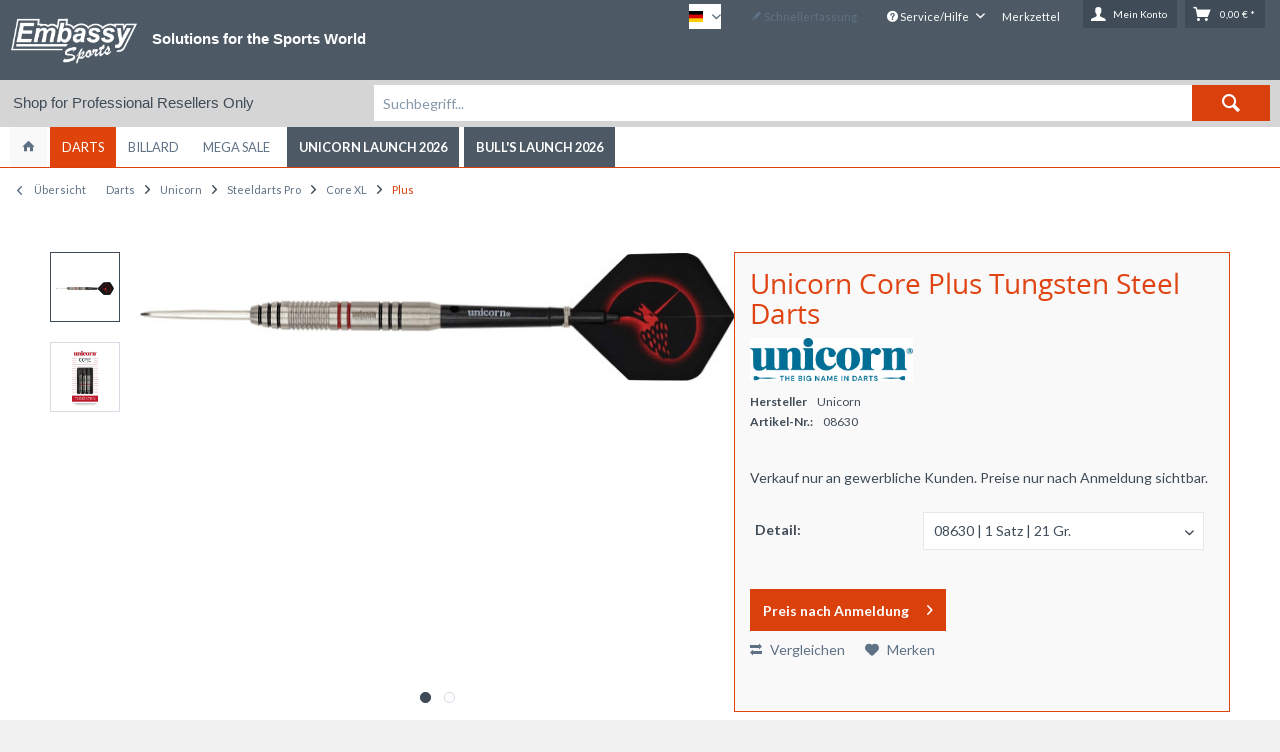

--- FILE ---
content_type: text/html; charset=UTF-8
request_url: https://shop.embassy-sports.com/darts/unicorn/steeldarts-pro/core-xl/plus/08630/unicorn-core-plus-tungsten-steel-darts.html
body_size: 17801
content:
<!DOCTYPE html>
<html class="no-js grest page_category_" lang="de" itemscope="itemscope" itemtype="http://schema.org/WebPage">
<head>
<meta charset="utf-8"><script>window.dataLayer = window.dataLayer || [];</script><script>window.dataLayer.push({"ecommerce":{"detail":{"actionField":{"list":"Plus"},"products":[{"name":"Unicorn Core Plus Tungsten Steel Darts","id":"08630","price":48.731,"brand":"Unicorn","category":"Plus","variant":"08630 | 1 Satz | 21 Gr."}]},"currencyCode":"EUR"},"google_tag_params":{"ecomm_pagetype":"product","ecomm_prodid":8630}});</script><!-- WbmTagManager -->
<script>
(function(w,d,s,l,i){w[l]=w[l]||[];w[l].push({'gtm.start':new Date().getTime(),event:'gtm.js'});var f=d.getElementsByTagName(s)[0],j=d.createElement(s),dl=l!='dataLayer'?'&l='+l:'';j.async=true;j.src='https://www.googletagmanager.com/gtm.js?id='+i+dl;f.parentNode.insertBefore(j,f);})(window,document,'script','dataLayer','GTM-NX7SDNB');
</script>
<!-- End WbmTagManager -->
<meta name="author" content="" />
<meta name="robots" content="index,follow" />
<meta name="revisit-after" content="15 days" />
<meta name="keywords" content="Unicorn Core Plus Tungsten Steel Darts,Bulls,Darts,Unicorn,XQ,XWMAX" />
<meta name="description" content="Unicorn Core Plus Tungsten Steel Darts" />
<meta property="og:type" content="product" />
<meta property="og:site_name" content="Embassy Sports B2B Shop" />
<meta property="og:url" content="https://shop.embassy-sports.com/darts/unicorn/steeldarts-pro/core-xl/plus/08630/unicorn-core-plus-tungsten-steel-darts.html" />
<meta property="og:title" content="Unicorn Core Plus Tungsten Steel Darts" />
<meta property="og:description" content="Unicorn Core Plus ist gefertigt aus hochwertiger Tungsten Qualität mit kompakten Abmessungen. Die Barrels haben eine Gravur mit dem Unicorn Logo und der Bezeichnung der Darts. Die Darts sind in 21g, 23g, 25g und 27g erhältlich. Lieferung..." />
<meta property="og:image" content="https://shop.embassy-sports.com/media/image/33/aa/56/08630_p1.jpg" />
<meta property="product:brand" content="Unicorn" />
<meta property="product:price" content="" />
<meta property="product:product_link" content="https://shop.embassy-sports.com/darts/unicorn/steeldarts-pro/core-xl/plus/08630/unicorn-core-plus-tungsten-steel-darts.html" />
<meta name="twitter:card" content="product" />
<meta name="twitter:site" content="Embassy Sports B2B Shop" />
<meta name="twitter:title" content="Unicorn Core Plus Tungsten Steel Darts" />
<meta name="twitter:description" content="Unicorn Core Plus ist gefertigt aus hochwertiger Tungsten Qualität mit kompakten Abmessungen. Die Barrels haben eine Gravur mit dem Unicorn Logo und der Bezeichnung der Darts. Die Darts sind in 21g, 23g, 25g und 27g erhältlich. Lieferung..." />
<meta name="twitter:image" content="https://shop.embassy-sports.com/media/image/33/aa/56/08630_p1.jpg" />
<meta itemprop="copyrightHolder" content="Embassy Sports B2B Shop" />
<meta itemprop="copyrightYear" content="2014" />
<meta itemprop="isFamilyFriendly" content="True" />
<meta itemprop="image" content="https://shop.embassy-sports.com/media/image/11/56/d8/Embassy_Logo_white.png" />
<meta name="viewport" content="width=device-width, initial-scale=1.0, user-scalable=no">
<meta name="mobile-web-app-capable" content="yes">
<meta name="apple-mobile-web-app-title" content="Embassy Sports B2B Shop">
<meta name="apple-mobile-web-app-capable" content="yes">
<meta name="apple-mobile-web-app-status-bar-style" content="default">
<meta name="designer" content="GREST Template, © TAB10">
<link rel="apple-touch-icon-precomposed" href="/themes/Frontend/Responsive/frontend/_public/src/img/apple-touch-icon-precomposed.png">
<link rel="shortcut icon" href="/themes/Frontend/Responsive/frontend/_public/src/img/favicon.ico">
<meta name="msapplication-navbutton-color" content="#D9400B" />
<meta name="application-name" content="Embassy Sports B2B Shop" />
<meta name="msapplication-starturl" content="https://shop.embassy-sports.com/" />
<meta name="msapplication-window" content="width=1024;height=768" />
<meta name="msapplication-TileImage" content="/themes/Frontend/Responsive/frontend/_public/src/img/win-tile-image.png">
<meta name="msapplication-TileColor" content="#D9400B">
<meta name="theme-color" content="#D9400B" />
<link rel="canonical" href="https://shop.embassy-sports.com/darts/unicorn/steeldarts-pro/core-xl/plus/08630/unicorn-core-plus-tungsten-steel-darts.html" />
<title itemprop="name">Unicorn Core Plus Tungsten Steel Darts | Embassy Sports B2B Shop</title>
<link href="/web/cache/1766048098_366525c484c5ed93ea5ed46f89ffb045.css" media="all" rel="stylesheet" type="text/css" />
<link href="/customcss/grest.css" media="all" rel="stylesheet" type="text/css" />
<link href="//fonts.googleapis.com/css?family=Lato:700,400,300" rel="stylesheet" type="text/css">
</head>
<body class="is--ctl-detail is--act-index is--swkwe-buy" >
<div class="page-wrap">
<noscript class="noscript-main">
<div class="alert is--warning">
<div class="alert--icon">
<i class="icon--element icon--warning"></i>
</div>
<div class="alert--content">
Um Embassy&#x20;Sports&#x20;B2B&#x20;Shop in vollem Umfang nutzen zu k&ouml;nnen, empfehlen wir Ihnen Javascript in Ihrem Browser zu aktiveren.
</div>
</div>
<!-- WbmTagManager (noscript) -->
<iframe src="https://www.googletagmanager.com/ns.html?id=GTM-NX7SDNB"
        height="0" width="0" style="display:none;visibility:hidden"></iframe>
<!-- End WbmTagManager (noscript) --></noscript>
<header class="header-main">
<div class="top-bar">
<div class="container block-group">
<nav class="top-bar--navigation block" role="menubar">

            <div class="top-bar--language navigation--entry">
            
                                    <form method="post" class="language--form">
                        
                            <div class="field--select">
                                                                    <div class="language--flag de_DE">DE</div>
                                                                
                                    <div class="select-field">
                                        <select name="__shop" class="language--select" data-auto-submit="true">
                                                                                            <option value="1" selected="selected">
                                                    DE
                                                </option>
                                                                                            <option value="2" >
                                                    EN
                                                </option>
                                                                                    </select>
                                    </div>
                                
                                <input type="hidden" name="__redirect" value="1">
                                
                            </div>
                        
                    </form>
                            
        </div>
    



    

<div class="navigation--entry entry--compare is--hidden" role="menuitem" aria-haspopup="true" data-drop-down-menu="true">
    

</div>
<a href="https://shop.embassy-sports.com/schnellerfassung" title="Schnellerfassung" class="navigation--entry entry--quick-order" role="menuitem">
<i class="icon--pencil"></i> Schnellerfassung
</a>
<div class="navigation--entry entry--service has--drop-down" role="menuitem" aria-haspopup="true" data-drop-down-menu="true">
<i class="icon--service"></i> Service/Hilfe
<ul class="service--list is--rounded" role="menu">
<li class="service--entry" role="menuitem">
<a class="service--link" href="https://shop.embassy-sports.com/registerFC/index/sValidation/H" title="Händler-Login" >
Händler-Login
</a>
</li>
<li class="service--entry" role="menuitem">
<a class="service--link" href="https://shop.embassy-sports.com/ueber-uns" title="Über uns" >
Über uns
</a>
</li>
<li class="service--entry" role="menuitem">
<a class="service--link" href="https://shop.embassy-sports.com/kontaktformular" title="Kontakt" target="_self">
Kontakt
</a>
</li>
<li class="service--entry" role="menuitem">
<a class="service--link" href="https://shop.embassy-sports.com/datenschutzerklaerung" title="Datenschutzerklärung" >
Datenschutzerklärung
</a>
</li>
<li class="service--entry" role="menuitem">
<a class="service--link" href="https://shop.embassy-sports.com/impressum" title="Impressum" >
Impressum
</a>
</li>
</ul>
</div>
</nav>
</div>
</div>
<div class="container header--navigation">
<div class="logo-main block-group" role="banner">
<div class="logo--shop block">
<a class="logo--link" href="https://shop.embassy-sports.com/" title="Embassy Sports B2B Shop - zur Startseite wechseln">
<picture>
<source srcset="https://shop.embassy-sports.com/media/image/11/56/d8/Embassy_Logo_white.png" media="(min-width: 78.75em)">
<source srcset="https://shop.embassy-sports.com/media/image/11/56/d8/Embassy_Logo_white.png" media="(min-width: 64em)">
<source srcset="https://shop.embassy-sports.com/media/image/11/56/d8/Embassy_Logo_white.png" media="(min-width: 48em)">
<img srcset="https://shop.embassy-sports.com/media/image/11/56/d8/Embassy_Logo_white.png" alt="Embassy Sports B2B Shop - zur Startseite wechseln" />
</picture>
</a>
</div>
</div>
<section class="row" id="embassy-sports-slogan">
<div class="col">
<p>Solutions for the Sports World</p>
</div>
</section>
<nav class="shop--navigation block-group">
<ul class="navigation--list block-group" role="menubar">
<li class="navigation--entry entry--menu-left" role="menuitem">
<a class="entry--link entry--trigger btn is--icon-left" href="#offcanvas--left" data-offcanvas="true" data-offCanvasSelector=".sidebar-main">
<i class="icon--menu"></i> <span class="wtf-menuitemwithoutdomelement">Menü</span>
</a>
</li>
<li class="navigation--entry entry--search" role="menuitem" data-search="true" aria-haspopup="true">
<a class="btn entry--link entry--trigger" href="#show-hide--search" title="Suche anzeigen / schließen">
<i class="icon--search"></i>
<span class="search--display">Suchen</span>
</a>
<form action="/search" method="get" class="main-search--form">
<input type="search" name="sSearch" class="main-search--field" autocomplete="off" autocapitalize="off" placeholder="Suchbegriff..." maxlength="30" />
<button type="submit" class="main-search--button">
<i class="icon--search"></i>
<span class="main-search--text">Suchen</span>
</button>
<div class="form--ajax-loader">&nbsp;</div>
</form>
<div class="main-search--results"></div>
</li>

	<li class="navigation--entry entry--notepad" role="menuitem">
		<a href="https://shop.embassy-sports.com/note" title="Merkzettel" class="btn">
			<i class="icon--heart"></i> <span class="note-name">Merkzettel</span>
					</a>
	</li>




			
		
    <li class="navigation--entry entry--account with-slt"
        role="menuitem"
        data-offcanvas="true"
        data-offCanvasSelector=".account--dropdown-navigation">
        
            <a href="https://shop.embassy-sports.com/account"
               title="Mein Konto"
               class="btn is--icon-left entry--link account--link">
                <i class="icon--account"></i>
                                    <span class="account--display">
                        Mein Konto
                    </span>
                            </a>
        

                    
                <div class="account--dropdown-navigation">

                    
                        <div class="navigation--smartphone">
                            <div class="entry--close-off-canvas">
                                <a href="#close-account-menu"
                                   class="account--close-off-canvas"
                                   title="Menü schließen">
                                    Menü schließen <i class="icon--arrow-right"></i>
                                </a>
                            </div>
                        </div>
                    

                    
                            <div class="account--menu is--rounded is--personalized">
        

            
            
                                    <h2 class="navigation--headline">
                        Mein Konto
                    </h2>
                            

            
            <div class="account--menu-container">

                
                    
                    <ul class="sidebar--navigation navigation--list is--level0 show--active-items">
                        
                            
                            

                                                                    <li class="navigation--entry">
                                    <span class="navigation--signin">
                                        <a href="https://shop.embassy-sports.com/account#hide-registration"
                                           class="blocked--link btn is--primary navigation--signin-btn"
                                           data-collapseTarget="#registration"
                                           data-action="close">
                                            Anmelden
                                        </a>
                                        <span class="navigation--register">
                                            oder
                                            <a href="https://shop.embassy-sports.com/account#show-registration"
                                               class="blocked--link"
                                               data-collapseTarget="#registration"
                                               data-action="open">
                                                registrieren
                                            </a>
                                        </span>
                                    </span>
                                    </li>
                                
                                <li class="navigation--entry">
                                    <a href="https://shop.embassy-sports.com/account" title="Übersicht" class="navigation--link" rel="nofollow">
                                        Übersicht
                                    </a>
                                </li>
                            

                            
                            
                                <li class="navigation--entry">
                                    <a href="https://shop.embassy-sports.com/account/profile" title="Persönliche Daten" class="navigation--link" rel="nofollow">
                                        Persönliche Daten
                                    </a>
                                </li>
                            

                            
                            
                                                                    <li class="navigation--entry">
                                        <a href="https://shop.embassy-sports.com/address/index/sidebar/" title="Adressen" class="navigation--link" rel="nofollow">
                                            Adressen
                                        </a>
                                    </li>
                                                            

                            
                            
                                <li class="navigation--entry">
                                    <a href="https://shop.embassy-sports.com/account/payment" title="Zahlungsarten" class="navigation--link" rel="nofollow">
                                        Zahlungsarten
                                    </a>
                                </li>
                            

                            
                            
    
                                <li class="navigation--entry">
                                    <a href="https://shop.embassy-sports.com/account/orders" title="Bestellungen" class="navigation--link" rel="nofollow">
                                        Bestellungen
                                    </a>
                                </li>
                            
            
            <li class="navigation--entry">
                <a href="https://shop.embassy-sports.com/schnellerfassung"
                   title="Schnellerfassung"
                   class="navigation--link">
                    Schnellerfassung
                </a>
            </li>
        
    

                            
                            
                                                                    <li class="navigation--entry">
                                        <a href="https://shop.embassy-sports.com/account/downloads" title="Sofortdownloads" class="navigation--link" rel="nofollow">
                                            Sofortdownloads
                                        </a>
                                    </li>
                                                            

                            
                            
                                <li class="navigation--entry">
                                    <a href="https://shop.embassy-sports.com/note" title="Merkzettel" class="navigation--link" rel="nofollow">
                                        Merkzettel
                                    </a>
                                </li>
                            

                            
                            
                                                            

                            
                            
                                                            
                        
                    </ul>
                
            </div>
        
    </div>
                    
                </div>
            
            </li>

	   




			
		
    <li class="navigation--entry entry--cart" role="menuitem">
        <a class="btn is--icon-left cart--link" href="https://shop.embassy-sports.com/checkout/cart" title="Warenkorb">
            <span class="cart--display">
                                    Warenkorb
                            </span>

            <span class="badge is--primary is--minimal cart--quantity is--hidden">0</span>

            <i class="icon--basket"></i>

            <span class="cart--amount">
                0,00&nbsp;&euro; *
            </span>
        </a>
        <div class="ajax-loader">&nbsp;</div>
    </li>

	   



</ul>
</nav>
<div class="container--ajax-cart" data-collapse-cart="true" data-displayMode="offcanvas"></div>
</div>
</header>
<section id="infobar">
<div class="container">
<span class="reseller-shop">
Shop for Professional Resellers Only
</span>
</div>
</section>
<nav class="navigation-main grest-sticky-menu">
<div class="container" data-menu-scroller="true" data-listSelector=".navigation--list.container" data-viewPortSelector=".navigation--list-wrapper">
<div class="navigation--list-wrapper">
<ul class="navigation--list container" role="menubar" itemscope="itemscope" itemtype="http://schema.org/SiteNavigationElement">
<li class="navigation--entry is--home" role="menuitem">
<a class="navigation--link is--first" href="https://shop.embassy-sports.com/" title="Home" itemprop="url">
<span itemprop="name"><i class="icon--house "></i> </span>
</a>
</li>
<li class="navigation--entry is--active" role="menuitem"><a class="navigation--link is--active" href="https://shop.embassy-sports.com/darts/" title="Darts" itemprop="url"><span itemprop="name">Darts</span></a></li><li class="navigation--entry" role="menuitem"><a class="navigation--link" href="https://shop.embassy-sports.com/billard/" title="Billard" itemprop="url"><span itemprop="name">Billard</span></a></li><li class="navigation--entry" role="menuitem"><a class="navigation--link" href="https://shop.embassy-sports.com/mega-sale/" title="Mega Sale" itemprop="url"><span itemprop="name">Mega Sale</span></a></li><li class="navigation--entry" role="menuitem"><a class="navigation--link" href="https://shop.embassy-sports.com/cat/index/sCategory/1802" title="Unicorn Launch 2026" itemprop="url"><span itemprop="name">Unicorn Launch 2026</span></a></li><li class="navigation--entry" role="menuitem"><a class="navigation--link" href="https://shop.embassy-sports.com/cat/index/sCategory/1857" title="BULL'S Launch 2026" itemprop="url"><span itemprop="name">BULL'S Launch 2026</span></a></li>            </ul>
</div>
<div class="advanced-menu" data-advanced-menu="true" data-hoverDelay="250">
<div class="menu--container">
<div class="button-container">
<a href="https://shop.embassy-sports.com/darts/" class="button--category" title="Zur Kategorie Darts">
<i class="icon--arrow-right"></i>
Zur Kategorie Darts
</a>
<span class="button--close">
<i class="icon--cross"></i>
</span>
</div>
<div class="content--wrapper has--content">
<ul class="menu--list menu--level-0 columns--4" style="width: 100%;">
<li class="menu--list-item item--level-0" style="width: 100%">
<a href="https://shop.embassy-sports.com/darts/bull-s/" class="menu--list-item-link" title="BULL&#039;S">BULL'S</a>
<ul class="menu--list menu--level-1 columns--4">
<li class="menu--list-item item--level-1">
<a href="https://shop.embassy-sports.com/darts/bull-s/dartboards/" class="menu--list-item-link" title="Dartboards">Dartboards</a>
</li>
<li class="menu--list-item item--level-1">
<a href="https://shop.embassy-sports.com/darts/bull-s/electronic-dartboards/" class="menu--list-item-link" title="Electronic Dartboards">Electronic Dartboards</a>
</li>
<li class="menu--list-item item--level-1">
<a href="https://shop.embassy-sports.com/darts/bull-s/steeldarts-pro/" class="menu--list-item-link" title="Steeldarts Pro">Steeldarts Pro</a>
</li>
<li class="menu--list-item item--level-1">
<a href="https://shop.embassy-sports.com/darts/bull-s/steeldarts-advanced/" class="menu--list-item-link" title="Steeldarts Advanced">Steeldarts Advanced</a>
</li>
<li class="menu--list-item item--level-1">
<a href="https://shop.embassy-sports.com/darts/bull-s/steeldarts-beginner/" class="menu--list-item-link" title="Steeldarts Beginner">Steeldarts Beginner</a>
</li>
<li class="menu--list-item item--level-1">
<a href="https://shop.embassy-sports.com/darts/bull-s/softdarts-pro/" class="menu--list-item-link" title="Softdarts Pro">Softdarts Pro</a>
</li>
<li class="menu--list-item item--level-1">
<a href="https://shop.embassy-sports.com/darts/bull-s/softdarts-advanced/" class="menu--list-item-link" title="Softdarts Advanced">Softdarts Advanced</a>
</li>
<li class="menu--list-item item--level-1">
<a href="https://shop.embassy-sports.com/darts/bull-s/softdarts-beginner/" class="menu--list-item-link" title="Softdarts Beginner">Softdarts Beginner</a>
</li>
<li class="menu--list-item item--level-1">
<a href="https://shop.embassy-sports.com/darts/bull-s/dartbarrels/" class="menu--list-item-link" title="Dartbarrels">Dartbarrels</a>
</li>
<li class="menu--list-item item--level-1">
<a href="https://shop.embassy-sports.com/darts/bull-s/shafts/" class="menu--list-item-link" title="Shafts">Shafts</a>
</li>
<li class="menu--list-item item--level-1">
<a href="https://shop.embassy-sports.com/darts/bull-s/flights/" class="menu--list-item-link" title="Flights">Flights</a>
</li>
<li class="menu--list-item item--level-1">
<a href="https://shop.embassy-sports.com/darts/bull-s/steeltips/" class="menu--list-item-link" title="Steeltips">Steeltips</a>
</li>
<li class="menu--list-item item--level-1">
<a href="https://shop.embassy-sports.com/darts/bull-s/softtips/" class="menu--list-item-link" title="Softtips">Softtips</a>
</li>
<li class="menu--list-item item--level-1">
<a href="https://shop.embassy-sports.com/darts/bull-s/cases/" class="menu--list-item-link" title="Cases">Cases</a>
</li>
<li class="menu--list-item item--level-1">
<a href="https://shop.embassy-sports.com/darts/bull-s/accessories/" class="menu--list-item-link" title="Accessories">Accessories</a>
</li>
<li class="menu--list-item item--level-1">
<a href="https://shop.embassy-sports.com/darts/bull-s/shirts/" class="menu--list-item-link" title="Shirts">Shirts</a>
</li>
<li class="menu--list-item item--level-1">
<a href="https://shop.embassy-sports.com/darts/bull-s/dartboard-accessories/" class="menu--list-item-link" title="Dartboard Accessories">Dartboard Accessories</a>
</li>
<li class="menu--list-item item--level-1">
<a href="https://shop.embassy-sports.com/darts/bull-s/fanshop/" class="menu--list-item-link" title="Fanshop">Fanshop</a>
</li>
<li class="menu--list-item item--level-1">
<a href="https://shop.embassy-sports.com/darts/bull-s/sixpacks/" class="menu--list-item-link" title="Sixpacks">Sixpacks</a>
</li>
</ul>
</li>
<li class="menu--list-item item--level-0" style="width: 100%">
<a href="https://shop.embassy-sports.com/darts/unicorn/" class="menu--list-item-link" title="Unicorn">Unicorn</a>
<ul class="menu--list menu--level-1 columns--4">
<li class="menu--list-item item--level-1">
<a href="https://shop.embassy-sports.com/darts/unicorn/dartboards/" class="menu--list-item-link" title="Dartboards">Dartboards</a>
</li>
<li class="menu--list-item item--level-1">
<a href="https://shop.embassy-sports.com/darts/unicorn/electronic-dartboards/" class="menu--list-item-link" title="Electronic Dartboards">Electronic Dartboards</a>
</li>
<li class="menu--list-item item--level-1">
<a href="https://shop.embassy-sports.com/darts/unicorn/dartboard-accessories/" class="menu--list-item-link" title="Dartboard Accessories">Dartboard Accessories</a>
</li>
<li class="menu--list-item item--level-1">
<a href="https://shop.embassy-sports.com/darts/unicorn/steeldarts-pro/" class="menu--list-item-link" title="Steeldarts Pro">Steeldarts Pro</a>
</li>
<li class="menu--list-item item--level-1">
<a href="https://shop.embassy-sports.com/darts/unicorn/steeldarts-advanced/" class="menu--list-item-link" title="Steeldarts Advanced">Steeldarts Advanced</a>
</li>
<li class="menu--list-item item--level-1">
<a href="https://shop.embassy-sports.com/darts/unicorn/steeldarts-beginner/" class="menu--list-item-link" title="Steeldarts Beginner">Steeldarts Beginner</a>
</li>
<li class="menu--list-item item--level-1">
<a href="https://shop.embassy-sports.com/darts/unicorn/softdarts-pro/" class="menu--list-item-link" title="Softdarts Pro">Softdarts Pro</a>
</li>
<li class="menu--list-item item--level-1">
<a href="https://shop.embassy-sports.com/darts/unicorn/softdarts-advanced/" class="menu--list-item-link" title="Softdarts Advanced">Softdarts Advanced</a>
</li>
<li class="menu--list-item item--level-1">
<a href="https://shop.embassy-sports.com/darts/unicorn/softdarts-beginner/" class="menu--list-item-link" title="Softdarts Beginner">Softdarts Beginner</a>
</li>
<li class="menu--list-item item--level-1">
<a href="https://shop.embassy-sports.com/darts/unicorn/dartbarrels/" class="menu--list-item-link" title="Dartbarrels">Dartbarrels</a>
</li>
<li class="menu--list-item item--level-1">
<a href="https://shop.embassy-sports.com/darts/unicorn/shafts/" class="menu--list-item-link" title="Shafts">Shafts</a>
</li>
<li class="menu--list-item item--level-1">
<a href="https://shop.embassy-sports.com/darts/unicorn/flights/" class="menu--list-item-link" title="Flights">Flights</a>
</li>
<li class="menu--list-item item--level-1">
<a href="https://shop.embassy-sports.com/darts/unicorn/steeltips/" class="menu--list-item-link" title="Steeltips">Steeltips</a>
</li>
<li class="menu--list-item item--level-1">
<a href="https://shop.embassy-sports.com/darts/unicorn/softtips/" class="menu--list-item-link" title="Softtips">Softtips</a>
</li>
<li class="menu--list-item item--level-1">
<a href="https://shop.embassy-sports.com/darts/unicorn/accessories/" class="menu--list-item-link" title="Accessories">Accessories</a>
</li>
<li class="menu--list-item item--level-1">
<a href="https://shop.embassy-sports.com/darts/unicorn/cases/" class="menu--list-item-link" title="Cases">Cases</a>
</li>
<li class="menu--list-item item--level-1">
<a href="https://shop.embassy-sports.com/darts/unicorn/shirts/" class="menu--list-item-link" title="Shirts">Shirts</a>
</li>
<li class="menu--list-item item--level-1">
<a href="https://shop.embassy-sports.com/darts/unicorn/fanshop/" class="menu--list-item-link" title="Fanshop">Fanshop</a>
</li>
</ul>
</li>
<li class="menu--list-item item--level-0" style="width: 100%">
<a href="https://shop.embassy-sports.com/darts/granboard/" class="menu--list-item-link" title="GRANBOARD">GRANBOARD</a>
<ul class="menu--list menu--level-1 columns--4">
<li class="menu--list-item item--level-1">
<a href="https://shop.embassy-sports.com/darts/granboard/new-products/" class="menu--list-item-link" title="New Products">New Products</a>
</li>
<li class="menu--list-item item--level-1">
<a href="https://shop.embassy-sports.com/darts/granboard/electronic-dartboards/" class="menu--list-item-link" title="Electronic Dartboards">Electronic Dartboards</a>
</li>
<li class="menu--list-item item--level-1">
<a href="https://shop.embassy-sports.com/darts/granboard/accessories/" class="menu--list-item-link" title="Accessories">Accessories</a>
</li>
<li class="menu--list-item item--level-1">
<a href="https://shop.embassy-sports.com/darts/granboard/spare-parts/" class="menu--list-item-link" title="Spare Parts">Spare Parts</a>
</li>
<li class="menu--list-item item--level-1">
<a href="https://shop.embassy-sports.com/darts/granboard/gran-eye/" class="menu--list-item-link" title="GRAN EYE">GRAN EYE</a>
</li>
</ul>
</li>
<li class="menu--list-item item--level-0" style="width: 100%">
<a href="https://shop.embassy-sports.com/darts/led-lightning/" class="menu--list-item-link" title="LED Lightning">LED Lightning</a>
<ul class="menu--list menu--level-1 columns--4">
<li class="menu--list-item item--level-1">
<a href="https://shop.embassy-sports.com/darts/led-lightning/surround/" class="menu--list-item-link" title="Surround">Surround</a>
</li>
</ul>
</li>
<li class="menu--list-item item--level-0" style="width: 100%">
<a href="https://shop.embassy-sports.com/darts/player-products/" class="menu--list-item-link" title="Player Products">Player Products</a>
<ul class="menu--list menu--level-1 columns--4">
<li class="menu--list-item item--level-1">
<a href="https://shop.embassy-sports.com/cat/index/sCategory/1838" class="menu--list-item-link" title="Martin Schindler">Martin Schindler</a>
</li>
<li class="menu--list-item item--level-1">
<a href="https://shop.embassy-sports.com/cat/index/sCategory/1839" class="menu--list-item-link" title="Niko Springer">Niko Springer</a>
</li>
<li class="menu--list-item item--level-1">
<a href="https://shop.embassy-sports.com/darts/player-products/gary-anderson/" class="menu--list-item-link" title="Gary Anderson">Gary Anderson</a>
</li>
<li class="menu--list-item item--level-1">
<a href="https://shop.embassy-sports.com/darts/player-products/james-wade/" class="menu--list-item-link" title="James Wade">James Wade</a>
</li>
<li class="menu--list-item item--level-1">
<a href="https://shop.embassy-sports.com/darts/player-products/krzysztof-ratajski/" class="menu--list-item-link" title="Krzysztof Ratajski">Krzysztof Ratajski</a>
</li>
<li class="menu--list-item item--level-1">
<a href="https://shop.embassy-sports.com/darts/player-products/jermaine-wattimena/" class="menu--list-item-link" title="Jermaine Wattimena">Jermaine Wattimena</a>
</li>
<li class="menu--list-item item--level-1">
<a href="https://shop.embassy-sports.com/cat/index/sCategory/1842" class="menu--list-item-link" title="Ross Smith">Ross Smith</a>
</li>
<li class="menu--list-item item--level-1">
<a href="https://shop.embassy-sports.com/darts/player-products/cameron-menzies/" class="menu--list-item-link" title="Cameron Menzies">Cameron Menzies</a>
</li>
<li class="menu--list-item item--level-1">
<a href="https://shop.embassy-sports.com/darts/player-products/callan-rydz/" class="menu--list-item-link" title="Callan Rydz">Callan Rydz</a>
</li>
<li class="menu--list-item item--level-1">
<a href="https://shop.embassy-sports.com/cat/index/sCategory/1840" class="menu--list-item-link" title="Patrick Geeraets">Patrick Geeraets</a>
</li>
<li class="menu--list-item item--level-1">
<a href="https://shop.embassy-sports.com/darts/player-products/danny-jansen/" class="menu--list-item-link" title="Danny Jansen">Danny Jansen</a>
</li>
<li class="menu--list-item item--level-1">
<a href="https://shop.embassy-sports.com/cat/index/sCategory/1841" class="menu--list-item-link" title="Martijn Dragt">Martijn Dragt</a>
</li>
<li class="menu--list-item item--level-1">
<a href="https://shop.embassy-sports.com/darts/player-products/steve-lennon/" class="menu--list-item-link" title="Steve Lennon">Steve Lennon</a>
</li>
<li class="menu--list-item item--level-1">
<a href="https://shop.embassy-sports.com/darts/player-products/brian-raman/" class="menu--list-item-link" title="Brian Raman">Brian Raman</a>
</li>
<li class="menu--list-item item--level-1">
<a href="https://shop.embassy-sports.com/darts/player-products/rusty-jake-rodriguez/" class="menu--list-item-link" title="Rusty-Jake Rodriguez">Rusty-Jake Rodriguez</a>
</li>
<li class="menu--list-item item--level-1">
<a href="https://shop.embassy-sports.com/darts/player-products/ian-white/" class="menu--list-item-link" title="Ian White">Ian White</a>
</li>
<li class="menu--list-item item--level-1">
<a href="https://shop.embassy-sports.com/darts/player-products/jeffrey-de-zwaan/" class="menu--list-item-link" title="Jeffrey de Zwaan">Jeffrey de Zwaan</a>
</li>
</ul>
</li>
<li class="menu--list-item item--level-0" style="width: 100%">
<a href="https://shop.embassy-sports.com/darts/l-style/" class="menu--list-item-link" title="L-Style">L-Style</a>
<ul class="menu--list menu--level-1 columns--4">
<li class="menu--list-item item--level-1">
<a href="https://shop.embassy-sports.com/darts/l-style/flights/" class="menu--list-item-link" title="Flights">Flights</a>
</li>
</ul>
</li>
<li class="menu--list-item item--level-0" style="width: 100%">
<a href="https://shop.embassy-sports.com/cat/index/sCategory/1845" class="menu--list-item-link" title="DPuls">DPuls</a>
<ul class="menu--list menu--level-1 columns--4">
<li class="menu--list-item item--level-1">
<a href="https://shop.embassy-sports.com/cat/index/sCategory/1846" class="menu--list-item-link" title="Softdarts Pro">Softdarts Pro</a>
</li>
<li class="menu--list-item item--level-1">
<a href="https://shop.embassy-sports.com/cat/index/sCategory/1849" class="menu--list-item-link" title="Steeldart Pro">Steeldart Pro</a>
</li>
<li class="menu--list-item item--level-1">
<a href="https://shop.embassy-sports.com/cat/index/sCategory/1851" class="menu--list-item-link" title="Flights">Flights</a>
</li>
</ul>
</li>
</ul>
</div>
</div>
<div class="menu--container">
<div class="button-container">
<a href="https://shop.embassy-sports.com/billard/" class="button--category" title="Zur Kategorie Billard">
<i class="icon--arrow-right"></i>
Zur Kategorie Billard
</a>
<span class="button--close">
<i class="icon--cross"></i>
</span>
</div>
<div class="content--wrapper has--content">
<ul class="menu--list menu--level-0 columns--4" style="width: 100%;">
<li class="menu--list-item item--level-0" style="width: 100%">
<a href="https://shop.embassy-sports.com/billard/minnesota-f/" class="menu--list-item-link" title="Minnesota F">Minnesota F</a>
<ul class="menu--list menu--level-1 columns--4">
<li class="menu--list-item item--level-1">
<a href="https://shop.embassy-sports.com/billard/minnesota-f/displays/" class="menu--list-item-link" title="Displays">Displays</a>
</li>
<li class="menu--list-item item--level-1">
<a href="https://shop.embassy-sports.com/billard/minnesota-f/accessories/" class="menu--list-item-link" title="Accessories">Accessories</a>
</li>
<li class="menu--list-item item--level-1">
<a href="https://shop.embassy-sports.com/billard/minnesota-f/bagscases/" class="menu--list-item-link" title="Bags/Cases">Bags/Cases</a>
</li>
</ul>
</li>
</ul>
</div>
</div>
<div class="menu--container">
<div class="button-container">
<a href="https://shop.embassy-sports.com/mega-sale/" class="button--category" title="Zur Kategorie Mega Sale">
<i class="icon--arrow-right"></i>
Zur Kategorie Mega Sale
</a>
<span class="button--close">
<i class="icon--cross"></i>
</span>
</div>
<div class="content--wrapper has--content">
<ul class="menu--list menu--level-0 columns--4" style="width: 100%;">
<li class="menu--list-item item--level-0" style="width: 100%">
<a href="https://shop.embassy-sports.com/mega-sale/darts/" class="menu--list-item-link" title="Darts">Darts</a>
<ul class="menu--list menu--level-1 columns--4">
<li class="menu--list-item item--level-1">
<a href="https://shop.embassy-sports.com/mega-sale/darts/softdarts-sales/" class="menu--list-item-link" title="Softdarts Sales">Softdarts Sales</a>
</li>
<li class="menu--list-item item--level-1">
<a href="https://shop.embassy-sports.com/mega-sale/darts/steeldarts-sales/" class="menu--list-item-link" title="Steeldarts Sales">Steeldarts Sales</a>
</li>
<li class="menu--list-item item--level-1">
<a href="https://shop.embassy-sports.com/mega-sale/darts/shaft/" class="menu--list-item-link" title="Shaft">Shaft</a>
</li>
<li class="menu--list-item item--level-1">
<a href="https://shop.embassy-sports.com/mega-sale/darts/flights/" class="menu--list-item-link" title="Flights">Flights</a>
</li>
<li class="menu--list-item item--level-1">
<a href="https://shop.embassy-sports.com/mega-sale/darts/shirts/" class="menu--list-item-link" title="Shirts">Shirts</a>
</li>
<li class="menu--list-item item--level-1">
<a href="https://shop.embassy-sports.com/mega-sale/darts/accessories/" class="menu--list-item-link" title="Accessories">Accessories</a>
</li>
<li class="menu--list-item item--level-1">
<a href="https://shop.embassy-sports.com/mega-sale/darts/fanshop/" class="menu--list-item-link" title="Fanshop">Fanshop</a>
</li>
</ul>
</li>
<li class="menu--list-item item--level-0" style="width: 100%">
<a href="https://shop.embassy-sports.com/mega-sale/billard/" class="menu--list-item-link" title="Billard">Billard</a>
<ul class="menu--list menu--level-1 columns--4">
<li class="menu--list-item item--level-1">
<a href="https://shop.embassy-sports.com/mega-sale/billard/zubehoer/" class="menu--list-item-link" title="Zubehör">Zubehör</a>
</li>
<li class="menu--list-item item--level-1">
<a href="https://shop.embassy-sports.com/mega-sale/billard/displays/" class="menu--list-item-link" title="Displays">Displays</a>
</li>
<li class="menu--list-item item--level-1">
<a href="https://shop.embassy-sports.com/mega-sale/billard/accessories/" class="menu--list-item-link" title="Accessories">Accessories</a>
</li>
</ul>
</li>
<li class="menu--list-item item--level-0" style="width: 100%">
<a href="https://shop.embassy-sports.com/mega-sale/sportmed/" class="menu--list-item-link" title="Sportmed">Sportmed</a>
<ul class="menu--list menu--level-1 columns--4">
<li class="menu--list-item item--level-1">
<a href="https://shop.embassy-sports.com/mega-sale/sportmed/knieschuetzer/" class="menu--list-item-link" title="Knieschützer">Knieschützer</a>
</li>
<li class="menu--list-item item--level-1">
<a href="https://shop.embassy-sports.com/mega-sale/sportmed/knie-bandagen/" class="menu--list-item-link" title="Knie Bandagen">Knie Bandagen</a>
</li>
<li class="menu--list-item item--level-1">
<a href="https://shop.embassy-sports.com/mega-sale/sportmed/fussgelenk-schuetzer/" class="menu--list-item-link" title="Fußgelenk Schützer">Fußgelenk Schützer</a>
</li>
<li class="menu--list-item item--level-1">
<a href="https://shop.embassy-sports.com/mega-sale/sportmed/handgelenk-bandagen/" class="menu--list-item-link" title="Handgelenk Bandagen">Handgelenk Bandagen</a>
</li>
<li class="menu--list-item item--level-1">
<a href="https://shop.embassy-sports.com/mega-sale/sportmed/ellbogenschuetzer/" class="menu--list-item-link" title="Ellbogenschützer">Ellbogenschützer</a>
</li>
<li class="menu--list-item item--level-1">
<a href="https://shop.embassy-sports.com/mega-sale/sportmed/weitere-schuetzer/" class="menu--list-item-link" title="Weitere Schützer">Weitere Schützer</a>
</li>
<li class="menu--list-item item--level-1">
<a href="https://shop.embassy-sports.com/mega-sale/sportmed/schutz-textilien/" class="menu--list-item-link" title="Schutz Textilien">Schutz Textilien</a>
</li>
<li class="menu--list-item item--level-1">
<a href="https://shop.embassy-sports.com/mega-sale/sportmed/tapes-physio-thermo/" class="menu--list-item-link" title="Tapes / Physio / Thermo">Tapes / Physio / Thermo</a>
</li>
<li class="menu--list-item item--level-1">
<a href="https://shop.embassy-sports.com/cat/index/sCategory/1855" class="menu--list-item-link" title="Softdarts Sales">Softdarts Sales</a>
</li>
</ul>
</li>
<li class="menu--list-item item--level-0" style="width: 100%">
<a href="https://shop.embassy-sports.com/mega-sale/t-tennis/" class="menu--list-item-link" title="T-Tennis">T-Tennis</a>
<ul class="menu--list menu--level-1 columns--4">
<li class="menu--list-item item--level-1">
<a href="https://shop.embassy-sports.com/mega-sale/t-tennis/prince/" class="menu--list-item-link" title="Prince">Prince</a>
</li>
</ul>
</li>
</ul>
</div>
</div>
<div class="menu--container">
<div class="button-container">
<a href="https://shop.embassy-sports.com/cat/index/sCategory/1802" class="button--category" title="Zur Kategorie Unicorn Launch 2026">
<i class="icon--arrow-right"></i>
Zur Kategorie Unicorn Launch 2026
</a>
<span class="button--close">
<i class="icon--cross"></i>
</span>
</div>
<div class="content--wrapper has--content">
<ul class="menu--list menu--level-0 columns--4" style="width: 100%;">
<li class="menu--list-item item--level-0" style="width: 100%">
<a href="https://shop.embassy-sports.com/cat/index/sCategory/1803" class="menu--list-item-link" title="Flights">Flights</a>
<ul class="menu--list menu--level-1 columns--4">
<li class="menu--list-item item--level-1">
<a href="https://shop.embassy-sports.com/cat/index/sCategory/1804" class="menu--list-item-link" title="Ultra Fly">Ultra Fly</a>
</li>
<li class="menu--list-item item--level-1">
<a href="https://shop.embassy-sports.com/cat/index/sCategory/1808" class="menu--list-item-link" title="Authentic 125&amp;100">Authentic 125&100</a>
</li>
<li class="menu--list-item item--level-1">
<a href="https://shop.embassy-sports.com/cat/index/sCategory/1812" class="menu--list-item-link" title="Forge">Forge</a>
</li>
</ul>
</li>
<li class="menu--list-item item--level-0" style="width: 100%">
<a href="https://shop.embassy-sports.com/cat/index/sCategory/1810" class="menu--list-item-link" title="Cases">Cases</a>
</li>
<li class="menu--list-item item--level-0" style="width: 100%">
<a href="https://shop.embassy-sports.com/cat/index/sCategory/1814" class="menu--list-item-link" title="Steeldarts Pro">Steeldarts Pro</a>
<ul class="menu--list menu--level-1 columns--4">
<li class="menu--list-item item--level-1">
<a href="https://shop.embassy-sports.com/cat/index/sCategory/1815" class="menu--list-item-link" title="Hexium">Hexium</a>
</li>
<li class="menu--list-item item--level-1">
<a href="https://shop.embassy-sports.com/cat/index/sCategory/1818" class="menu--list-item-link" title="Contender">Contender</a>
</li>
<li class="menu--list-item item--level-1">
<a href="https://shop.embassy-sports.com/cat/index/sCategory/1820" class="menu--list-item-link" title="World Champion">World Champion</a>
</li>
<li class="menu--list-item item--level-1">
<a href="https://shop.embassy-sports.com/cat/index/sCategory/1830" class="menu--list-item-link" title="Wraith">Wraith</a>
</li>
<li class="menu--list-item item--level-1">
<a href="https://shop.embassy-sports.com/cat/index/sCategory/1853" class="menu--list-item-link" title="The Darts Referee">The Darts Referee</a>
</li>
</ul>
</li>
<li class="menu--list-item item--level-0" style="width: 100%">
<a href="https://shop.embassy-sports.com/cat/index/sCategory/1822" class="menu--list-item-link" title="Softdarts Pro">Softdarts Pro</a>
<ul class="menu--list menu--level-1 columns--4">
<li class="menu--list-item item--level-1">
<a href="https://shop.embassy-sports.com/cat/index/sCategory/1823" class="menu--list-item-link" title="Hexium">Hexium</a>
</li>
<li class="menu--list-item item--level-1">
<a href="https://shop.embassy-sports.com/cat/index/sCategory/1836" class="menu--list-item-link" title="Silver Star">Silver Star</a>
</li>
<li class="menu--list-item item--level-1">
<a href="https://shop.embassy-sports.com/cat/index/sCategory/1843" class="menu--list-item-link" title="Wraith">Wraith</a>
</li>
</ul>
</li>
<li class="menu--list-item item--level-0" style="width: 100%">
<a href="https://shop.embassy-sports.com/cat/index/sCategory/1826" class="menu--list-item-link" title="Accessories">Accessories</a>
</li>
</ul>
</div>
</div>
<div class="menu--container">
<div class="button-container">
<a href="https://shop.embassy-sports.com/cat/index/sCategory/1857" class="button--category" title="Zur Kategorie BULL&#039;S Launch 2026">
<i class="icon--arrow-right"></i>
Zur Kategorie BULL'S Launch 2026
</a>
<span class="button--close">
<i class="icon--cross"></i>
</span>
</div>
<div class="content--wrapper has--content">
<ul class="menu--list menu--level-0 columns--4" style="width: 100%;">
<li class="menu--list-item item--level-0" style="width: 100%">
<a href="https://shop.embassy-sports.com/cat/index/sCategory/1858" class="menu--list-item-link" title="Shirts">Shirts</a>
</li>
<li class="menu--list-item item--level-0" style="width: 100%">
<a href="https://shop.embassy-sports.com/cat/index/sCategory/1861" class="menu--list-item-link" title="Dartboard Accessories">Dartboard Accessories</a>
</li>
<li class="menu--list-item item--level-0" style="width: 100%">
<a href="https://shop.embassy-sports.com/cat/index/sCategory/1863" class="menu--list-item-link" title="Cases">Cases</a>
</li>
<li class="menu--list-item item--level-0" style="width: 100%">
<a href="https://shop.embassy-sports.com/cat/index/sCategory/1865" class="menu--list-item-link" title="Flights">Flights</a>
<ul class="menu--list menu--level-1 columns--4">
<li class="menu--list-item item--level-1">
<a href="https://shop.embassy-sports.com/cat/index/sCategory/1866" class="menu--list-item-link" title="Metrixx">Metrixx</a>
</li>
<li class="menu--list-item item--level-1">
<a href="https://shop.embassy-sports.com/cat/index/sCategory/1879" class="menu--list-item-link" title="Power Flite">Power Flite</a>
</li>
</ul>
</li>
<li class="menu--list-item item--level-0" style="width: 100%">
<a href="https://shop.embassy-sports.com/cat/index/sCategory/1869" class="menu--list-item-link" title="Softdarts Pro">Softdarts Pro</a>
<ul class="menu--list menu--level-1 columns--4">
<li class="menu--list-item item--level-1">
<a href="https://shop.embassy-sports.com/cat/index/sCategory/1870" class="menu--list-item-link" title="Champions">Champions</a>
</li>
</ul>
</li>
<li class="menu--list-item item--level-0" style="width: 100%">
<a href="https://shop.embassy-sports.com/cat/index/sCategory/1873" class="menu--list-item-link" title="Steeldarts Pro">Steeldarts Pro</a>
<ul class="menu--list menu--level-1 columns--4">
<li class="menu--list-item item--level-1">
<a href="https://shop.embassy-sports.com/cat/index/sCategory/1874" class="menu--list-item-link" title="Champions">Champions</a>
</li>
<li class="menu--list-item item--level-1">
<a href="https://shop.embassy-sports.com/cat/index/sCategory/1877" class="menu--list-item-link" title="Sixty">Sixty</a>
</li>
</ul>
</li>
</ul>
</div>
</div>
</div>
</div>
</nav>
<section class="content-main container block-group">
<nav class="content--breadcrumb block">
<a class="breadcrumb--button breadcrumb--link" href="https://shop.embassy-sports.com/darts/unicorn/steeldarts-pro/core-xl/plus/" title="Übersicht">
<i class="icon--arrow-left"></i>
<span class="breadcrumb--title">Übersicht</span>
</a>
<ul class="breadcrumb--list" role="menu" itemscope itemtype="http://schema.org/BreadcrumbList">
<li class="breadcrumb--entry" itemprop="itemListElement" itemscope itemtype="http://schema.org/ListItem">
<a class="breadcrumb--link" href="https://shop.embassy-sports.com/darts/" title="Darts" itemprop="item">
<link itemprop="url" href="https://shop.embassy-sports.com/darts/" />
<span class="breadcrumb--title" itemprop="name">Darts</span>
</a>
<meta itemprop="position" content="0" />
</li>
<li class="breadcrumb--separator">
<i class="icon--arrow-right"></i>
</li>
<li class="breadcrumb--entry" itemprop="itemListElement" itemscope itemtype="http://schema.org/ListItem">
<a class="breadcrumb--link" href="https://shop.embassy-sports.com/darts/unicorn/" title="Unicorn" itemprop="item">
<link itemprop="url" href="https://shop.embassy-sports.com/darts/unicorn/" />
<span class="breadcrumb--title" itemprop="name">Unicorn</span>
</a>
<meta itemprop="position" content="1" />
</li>
<li class="breadcrumb--separator">
<i class="icon--arrow-right"></i>
</li>
<li class="breadcrumb--entry" itemprop="itemListElement" itemscope itemtype="http://schema.org/ListItem">
<a class="breadcrumb--link" href="https://shop.embassy-sports.com/darts/unicorn/steeldarts-pro/" title="Steeldarts Pro" itemprop="item">
<link itemprop="url" href="https://shop.embassy-sports.com/darts/unicorn/steeldarts-pro/" />
<span class="breadcrumb--title" itemprop="name">Steeldarts Pro</span>
</a>
<meta itemprop="position" content="2" />
</li>
<li class="breadcrumb--separator">
<i class="icon--arrow-right"></i>
</li>
<li class="breadcrumb--entry" itemprop="itemListElement" itemscope itemtype="http://schema.org/ListItem">
<a class="breadcrumb--link" href="https://shop.embassy-sports.com/darts/unicorn/steeldarts-pro/core-xl/" title="Core XL" itemprop="item">
<link itemprop="url" href="https://shop.embassy-sports.com/darts/unicorn/steeldarts-pro/core-xl/" />
<span class="breadcrumb--title" itemprop="name">Core XL</span>
</a>
<meta itemprop="position" content="3" />
</li>
<li class="breadcrumb--separator">
<i class="icon--arrow-right"></i>
</li>
<li class="breadcrumb--entry is--active" itemprop="itemListElement" itemscope itemtype="http://schema.org/ListItem">
<a class="breadcrumb--link" href="https://shop.embassy-sports.com/darts/unicorn/steeldarts-pro/core-xl/plus/" title="Plus" itemprop="item">
<link itemprop="url" href="https://shop.embassy-sports.com/darts/unicorn/steeldarts-pro/core-xl/plus/" />
<span class="breadcrumb--title" itemprop="name">Plus</span>
</a>
<meta itemprop="position" content="4" />
</li>
</ul>
</nav>
<nav class="product--navigation">
<a href="#" class="navigation--link link--prev">
<div class="link--prev-button">
<span class="link--prev-inner">Zurück</span>
</div>
</a>
<a href="#" class="navigation--link link--next">
<div class="link--next-button">
<span class="link--next-inner">Weiter</span>
</div>
</a>
</nav>
<div class="content-main--inner">
<aside class="sidebar-main off-canvas">
<div class="navigation--smartphone">
<ul class="navigation--list ">
<li class="navigation--entry entry--close-off-canvas">
<a href="#close-categories-menu" title="Menü schließen" class="navigation--link">
Menü schließen <i class="icon--arrow-right"></i>
</a>
</li>
</ul>
<div class="mobile--switches">

            <div class="top-bar--language navigation--entry">
            
                                    <form method="post" class="language--form">
                        
                            <div class="field--select">
                                                                    <div class="language--flag de_DE">DE</div>
                                                                
                                    <div class="select-field">
                                        <select name="__shop" class="language--select" data-auto-submit="true">
                                                                                            <option value="1" selected="selected">
                                                    DE
                                                </option>
                                                                                            <option value="2" >
                                                    EN
                                                </option>
                                                                                    </select>
                                    </div>
                                
                                <input type="hidden" name="__redirect" value="1">
                                
                            </div>
                        
                    </form>
                            
        </div>
    



    

</div>
</div>
<div class="sidebar--categories-wrapper" data-subcategory-nav="true" data-mainCategoryId="3" data-categoryId="252" data-fetchUrl="/widgets/listing/getCategory/categoryId/252">
<div class="categories--headline navigation--headline">
Kategorien
</div>
<div class="sidebar--categories-navigation">
<ul class="sidebar--navigation categories--navigation navigation--list is--drop-down is--level0 is--rounded" role="menu">
<li class="op-li-level0 navigation--entry is--active has--sub-categories has--sub-children" role="menuitem">
<a class="op-a-level0 navigation--link is--active has--sub-categories link--go-forward" href="https://shop.embassy-sports.com/darts/" data-categoryId="6" data-fetchUrl="/widgets/listing/getCategory/categoryId/6" title="Darts">
Darts
<span class="is--icon-right">
<i class="icon--arrow-right"></i>
</span>
</a>
<ul class="sidebar--navigation categories--navigation navigation--list is--level1 is--rounded" role="menu">
<li class="op-li-level1 navigation--entry has--sub-children" role="menuitem">
<a class="op-a-level1 navigation--link link--go-forward" href="https://shop.embassy-sports.com/darts/bull-s/" data-categoryId="301" data-fetchUrl="/widgets/listing/getCategory/categoryId/301" title="BULL&#039;S">
BULL'S
<span class="is--icon-right">
<i class="icon--arrow-right"></i>
</span>
</a>
</li>
<li class="op-li-level1 navigation--entry is--active has--sub-categories has--sub-children" role="menuitem">
<a class="op-a-level1 navigation--link is--active has--sub-categories link--go-forward" href="https://shop.embassy-sports.com/darts/unicorn/" data-categoryId="28" data-fetchUrl="/widgets/listing/getCategory/categoryId/28" title="Unicorn">
Unicorn
<span class="is--icon-right">
<i class="icon--arrow-right"></i>
</span>
</a>
<ul class="sidebar--navigation categories--navigation navigation--list is--level2 navigation--level-high is--rounded" role="menu">
<li class="op-li-level2 navigation--entry" role="menuitem">
<a class="op-a-level2 navigation--link" href="https://shop.embassy-sports.com/darts/unicorn/dartboards/" data-categoryId="291" data-fetchUrl="/widgets/listing/getCategory/categoryId/291" title="Dartboards">
Dartboards
</a>
</li>
<li class="op-li-level2 navigation--entry" role="menuitem">
<a class="op-a-level2 navigation--link" href="https://shop.embassy-sports.com/darts/unicorn/electronic-dartboards/" data-categoryId="297" data-fetchUrl="/widgets/listing/getCategory/categoryId/297" title="Electronic Dartboards">
Electronic Dartboards
</a>
</li>
<li class="op-li-level2 navigation--entry" role="menuitem">
<a class="op-a-level2 navigation--link" href="https://shop.embassy-sports.com/darts/unicorn/dartboard-accessories/" data-categoryId="290" data-fetchUrl="/widgets/listing/getCategory/categoryId/290" title="Dartboard Accessories">
Dartboard Accessories
</a>
</li>
<li class="op-li-level2 navigation--entry is--active has--sub-categories has--sub-children" role="menuitem">
<a class="op-a-level2 navigation--link is--active has--sub-categories link--go-forward" href="https://shop.embassy-sports.com/darts/unicorn/steeldarts-pro/" data-categoryId="102" data-fetchUrl="/widgets/listing/getCategory/categoryId/102" title="Steeldarts Pro">
Steeldarts Pro
<span class="is--icon-right">
<i class="icon--arrow-right"></i>
</span>
</a>
<ul class="sidebar--navigation categories--navigation navigation--list is--level3 navigation--level-high is--rounded" role="menu">
<li class="op-li-level3 navigation--entry" role="menuitem">
<a class="op-a-level3 navigation--link" href="https://shop.embassy-sports.com/darts/unicorn/steeldarts-pro/core-tungsten/" data-categoryId="761" data-fetchUrl="/widgets/listing/getCategory/categoryId/761" title="Core Tungsten">
Core Tungsten
</a>
</li>
<li class="op-li-level3 navigation--entry" role="menuitem">
<a class="op-a-level3 navigation--link" href="https://shop.embassy-sports.com/darts/unicorn/steeldarts-pro/sigma/" data-categoryId="155" data-fetchUrl="/widgets/listing/getCategory/categoryId/155" title="Sigma">
Sigma
</a>
</li>
<li class="op-li-level3 navigation--entry" role="menuitem">
<a class="op-a-level3 navigation--link" href="https://shop.embassy-sports.com/darts/unicorn/steeldarts-pro/world-champion/" data-categoryId="159" data-fetchUrl="/widgets/listing/getCategory/categoryId/159" title="World Champion">
World Champion
</a>
</li>
<li class="op-li-level3 navigation--entry" role="menuitem">
<a class="op-a-level3 navigation--link" href="https://shop.embassy-sports.com/darts/unicorn/steeldarts-pro/premier/" data-categoryId="160" data-fetchUrl="/widgets/listing/getCategory/categoryId/160" title="Premier">
Premier
</a>
</li>
<li class="op-li-level3 navigation--entry" role="menuitem">
<a class="op-a-level3 navigation--link" href="https://shop.embassy-sports.com/darts/unicorn/steeldarts-pro/phase-5/" data-categoryId="163" data-fetchUrl="/widgets/listing/getCategory/categoryId/163" title=" Phase 5">
Phase 5
</a>
</li>
<li class="op-li-level3 navigation--entry is--active has--sub-categories has--sub-children" role="menuitem">
<a class="op-a-level3 navigation--link is--active has--sub-categories link--go-forward" href="https://shop.embassy-sports.com/darts/unicorn/steeldarts-pro/core-xl/" data-categoryId="168" data-fetchUrl="/widgets/listing/getCategory/categoryId/168" title="Core XL">
Core XL
<span class="is--icon-right">
<i class="icon--arrow-right"></i>
</span>
</a>
<ul class="sidebar--navigation categories--navigation navigation--list is--level4 navigation--level-high is--rounded" role="menu">
<li class="op-li-level4 navigation--entry" role="menuitem">
<a class="op-a-level4 navigation--link" href="https://shop.embassy-sports.com/darts/unicorn/steeldarts-pro/core-xl/striker/" data-categoryId="169" data-fetchUrl="/widgets/listing/getCategory/categoryId/169" title="Striker">
Striker
</a>
</li>
<li class="op-li-level4 navigation--entry" role="menuitem">
<a class="op-a-level4 navigation--link" href="https://shop.embassy-sports.com/darts/unicorn/steeldarts-pro/core-xl/t95/" data-categoryId="171" data-fetchUrl="/widgets/listing/getCategory/categoryId/171" title="T95">
T95
</a>
</li>
<li class="op-li-level4 navigation--entry" role="menuitem">
<a class="op-a-level4 navigation--link" href="https://shop.embassy-sports.com/darts/unicorn/steeldarts-pro/core-xl/t90/" data-categoryId="180" data-fetchUrl="/widgets/listing/getCategory/categoryId/180" title="T90">
T90
</a>
</li>
<li class="op-li-level4 navigation--entry" role="menuitem">
<a class="op-a-level4 navigation--link" href="https://shop.embassy-sports.com/darts/unicorn/steeldarts-pro/core-xl/t80/" data-categoryId="184" data-fetchUrl="/widgets/listing/getCategory/categoryId/184" title="T80">
T80
</a>
</li>
<li class="op-li-level4 navigation--entry is--active" role="menuitem">
<a class="op-a-level4 navigation--link is--active" href="https://shop.embassy-sports.com/darts/unicorn/steeldarts-pro/core-xl/plus/" data-categoryId="252" data-fetchUrl="/widgets/listing/getCategory/categoryId/252" title="Plus">
Plus
</a>
</li>
</ul>
</li>
<li class="op-li-level3 navigation--entry" role="menuitem">
<a class="op-a-level3 navigation--link" href="https://shop.embassy-sports.com/darts/unicorn/steeldarts-pro/silver-star/" data-categoryId="249" data-fetchUrl="/widgets/listing/getCategory/categoryId/249" title="Silver Star">
Silver Star
</a>
</li>
<li class="op-li-level3 navigation--entry" role="menuitem">
<a class="op-a-level3 navigation--link" href="https://shop.embassy-sports.com/darts/unicorn/steeldarts-pro/autograph/" data-categoryId="258" data-fetchUrl="/widgets/listing/getCategory/categoryId/258" title="Autograph">
Autograph
</a>
</li>
<li class="op-li-level3 navigation--entry" role="menuitem">
<a class="op-a-level3 navigation--link" href="https://shop.embassy-sports.com/darts/unicorn/steeldarts-pro/generation-180/" data-categoryId="273" data-fetchUrl="/widgets/listing/getCategory/categoryId/273" title="Generation 180">
Generation 180
</a>
</li>
<li class="op-li-level3 navigation--entry" role="menuitem">
<a class="op-a-level3 navigation--link" href="https://shop.embassy-sports.com/darts/unicorn/steeldarts-pro/global/" data-categoryId="274" data-fetchUrl="/widgets/listing/getCategory/categoryId/274" title="Global">
Global
</a>
</li>
<li class="op-li-level3 navigation--entry" role="menuitem">
<a class="op-a-level3 navigation--link" href="https://shop.embassy-sports.com/darts/unicorn/steeldarts-pro/contender/" data-categoryId="275" data-fetchUrl="/widgets/listing/getCategory/categoryId/275" title="Contender">
Contender
</a>
</li>
<li class="op-li-level3 navigation--entry" role="menuitem">
<a class="op-a-level3 navigation--link" href="https://shop.embassy-sports.com/darts/unicorn/steeldarts-pro/maestro/" data-categoryId="276" data-fetchUrl="/widgets/listing/getCategory/categoryId/276" title="Maestro">
Maestro
</a>
</li>
<li class="op-li-level3 navigation--entry" role="menuitem">
<a class="op-a-level3 navigation--link" href="https://shop.embassy-sports.com/darts/unicorn/steeldarts-pro/noir/" data-categoryId="418" data-fetchUrl="/widgets/listing/getCategory/categoryId/418" title="Noir">
Noir
</a>
</li>
<li class="op-li-level3 navigation--entry" role="menuitem">
<a class="op-a-level3 navigation--link" href="https://shop.embassy-sports.com/darts/unicorn/steeldarts-pro/code-players/" data-categoryId="534" data-fetchUrl="/widgets/listing/getCategory/categoryId/534" title="Code Players">
Code Players
</a>
</li>
<li class="op-li-level3 navigation--entry" role="menuitem">
<a class="op-a-level3 navigation--link" href="https://shop.embassy-sports.com/darts/unicorn/steeldarts-pro/swytch/" data-categoryId="751" data-fetchUrl="/widgets/listing/getCategory/categoryId/751" title="Swytch">
Swytch
</a>
</li>
<li class="op-li-level3 navigation--entry" role="menuitem">
<a class="op-a-level3 navigation--link" href="https://shop.embassy-sports.com/darts/unicorn/steeldarts-pro/protech/" data-categoryId="752" data-fetchUrl="/widgets/listing/getCategory/categoryId/752" title="Protech">
Protech
</a>
</li>
<li class="op-li-level3 navigation--entry" role="menuitem">
<a class="op-a-level3 navigation--link" href="https://shop.embassy-sports.com/darts/unicorn/steeldarts-pro/ballista/" data-categoryId="755" data-fetchUrl="/widgets/listing/getCategory/categoryId/755" title="Ballista">
Ballista
</a>
</li>
<li class="op-li-level3 navigation--entry" role="menuitem">
<a class="op-a-level3 navigation--link" href="https://shop.embassy-sports.com/darts/unicorn/steeldarts-pro/heritage-range/" data-categoryId="774" data-fetchUrl="/widgets/listing/getCategory/categoryId/774" title="Heritage Range">
Heritage Range
</a>
</li>
<li class="op-li-level3 navigation--entry" role="menuitem">
<a class="op-a-level3 navigation--link" href="https://shop.embassy-sports.com/darts/unicorn/steeldarts-pro/colossus/" data-categoryId="1603" data-fetchUrl="/widgets/listing/getCategory/categoryId/1603" title="Colossus">
Colossus
</a>
</li>
<li class="op-li-level3 navigation--entry" role="menuitem">
<a class="op-a-level3 navigation--link" href="https://shop.embassy-sports.com/darts/unicorn/steeldarts-pro/european-champion/" data-categoryId="1605" data-fetchUrl="/widgets/listing/getCategory/categoryId/1605" title="European Champion">
European Champion
</a>
</li>
<li class="op-li-level3 navigation--entry" role="menuitem">
<a class="op-a-level3 navigation--link" href="https://shop.embassy-sports.com/darts/unicorn/steeldarts-pro/the-machine/" data-categoryId="1607" data-fetchUrl="/widgets/listing/getCategory/categoryId/1607" title="The Machine">
The Machine
</a>
</li>
<li class="op-li-level3 navigation--entry" role="menuitem">
<a class="op-a-level3 navigation--link" href="https://shop.embassy-sports.com/darts/unicorn/steeldarts-pro/amethyst/" data-categoryId="1611" data-fetchUrl="/widgets/listing/getCategory/categoryId/1611" title="Amethyst">
Amethyst
</a>
</li>
<li class="op-li-level3 navigation--entry" role="menuitem">
<a class="op-a-level3 navigation--link" href="https://shop.embassy-sports.com/darts/unicorn/steeldarts-pro/flair/" data-categoryId="1621" data-fetchUrl="/widgets/listing/getCategory/categoryId/1621" title="Flair">
Flair
</a>
</li>
<li class="op-li-level3 navigation--entry" role="menuitem">
<a class="op-a-level3 navigation--link" href="https://shop.embassy-sports.com/darts/unicorn/steeldarts-pro/pro-tech/" data-categoryId="1654" data-fetchUrl="/widgets/listing/getCategory/categoryId/1654" title="Pro-Tech">
Pro-Tech
</a>
</li>
<li class="op-li-level3 navigation--entry" role="menuitem">
<a class="op-a-level3 navigation--link" href="https://shop.embassy-sports.com/darts/unicorn/steeldarts-pro/utech/" data-categoryId="1681" data-fetchUrl="/widgets/listing/getCategory/categoryId/1681" title="Utech">
Utech
</a>
</li>
<li class="op-li-level3 navigation--entry" role="menuitem">
<a class="op-a-level3 navigation--link" href="https://shop.embassy-sports.com/cat/index/sCategory/1832" data-categoryId="1832" data-fetchUrl="/widgets/listing/getCategory/categoryId/1832" title="Iris">
Iris
</a>
</li>
<li class="op-li-level3 navigation--entry" role="menuitem">
<a class="op-a-level3 navigation--link" href="https://shop.embassy-sports.com/cat/index/sCategory/1834" data-categoryId="1834" data-fetchUrl="/widgets/listing/getCategory/categoryId/1834" title="Wraith">
Wraith
</a>
</li>
</ul>
</li>
<li class="op-li-level2 navigation--entry has--sub-children" role="menuitem">
<a class="op-a-level2 navigation--link link--go-forward" href="https://shop.embassy-sports.com/darts/unicorn/steeldarts-advanced/" data-categoryId="114" data-fetchUrl="/widgets/listing/getCategory/categoryId/114" title="Steeldarts Advanced">
Steeldarts Advanced
<span class="is--icon-right">
<i class="icon--arrow-right"></i>
</span>
</a>
</li>
<li class="op-li-level2 navigation--entry has--sub-children" role="menuitem">
<a class="op-a-level2 navigation--link link--go-forward" href="https://shop.embassy-sports.com/darts/unicorn/steeldarts-beginner/" data-categoryId="250" data-fetchUrl="/widgets/listing/getCategory/categoryId/250" title="Steeldarts Beginner">
Steeldarts Beginner
<span class="is--icon-right">
<i class="icon--arrow-right"></i>
</span>
</a>
</li>
<li class="op-li-level2 navigation--entry has--sub-children" role="menuitem">
<a class="op-a-level2 navigation--link link--go-forward" href="https://shop.embassy-sports.com/darts/unicorn/softdarts-pro/" data-categoryId="165" data-fetchUrl="/widgets/listing/getCategory/categoryId/165" title="Softdarts Pro">
Softdarts Pro
<span class="is--icon-right">
<i class="icon--arrow-right"></i>
</span>
</a>
</li>
<li class="op-li-level2 navigation--entry has--sub-children" role="menuitem">
<a class="op-a-level2 navigation--link link--go-forward" href="https://shop.embassy-sports.com/darts/unicorn/softdarts-advanced/" data-categoryId="111" data-fetchUrl="/widgets/listing/getCategory/categoryId/111" title="Softdarts Advanced">
Softdarts Advanced
<span class="is--icon-right">
<i class="icon--arrow-right"></i>
</span>
</a>
</li>
<li class="op-li-level2 navigation--entry has--sub-children" role="menuitem">
<a class="op-a-level2 navigation--link link--go-forward" href="https://shop.embassy-sports.com/darts/unicorn/softdarts-beginner/" data-categoryId="269" data-fetchUrl="/widgets/listing/getCategory/categoryId/269" title="Softdarts Beginner">
Softdarts Beginner
<span class="is--icon-right">
<i class="icon--arrow-right"></i>
</span>
</a>
</li>
<li class="op-li-level2 navigation--entry has--sub-children" role="menuitem">
<a class="op-a-level2 navigation--link link--go-forward" href="https://shop.embassy-sports.com/darts/unicorn/dartbarrels/" data-categoryId="156" data-fetchUrl="/widgets/listing/getCategory/categoryId/156" title="Dartbarrels">
Dartbarrels
<span class="is--icon-right">
<i class="icon--arrow-right"></i>
</span>
</a>
</li>
<li class="op-li-level2 navigation--entry" role="menuitem">
<a class="op-a-level2 navigation--link" href="https://shop.embassy-sports.com/darts/unicorn/shafts/" data-categoryId="36" data-fetchUrl="/widgets/listing/getCategory/categoryId/36" title="Shafts">
Shafts
</a>
</li>
<li class="op-li-level2 navigation--entry has--sub-children" role="menuitem">
<a class="op-a-level2 navigation--link link--go-forward" href="https://shop.embassy-sports.com/darts/unicorn/flights/" data-categoryId="105" data-fetchUrl="/widgets/listing/getCategory/categoryId/105" title="Flights">
Flights
<span class="is--icon-right">
<i class="icon--arrow-right"></i>
</span>
</a>
</li>
<li class="op-li-level2 navigation--entry" role="menuitem">
<a class="op-a-level2 navigation--link" href="https://shop.embassy-sports.com/darts/unicorn/steeltips/" data-categoryId="39" data-fetchUrl="/widgets/listing/getCategory/categoryId/39" title="Steeltips">
Steeltips
</a>
</li>
<li class="op-li-level2 navigation--entry" role="menuitem">
<a class="op-a-level2 navigation--link" href="https://shop.embassy-sports.com/darts/unicorn/softtips/" data-categoryId="35" data-fetchUrl="/widgets/listing/getCategory/categoryId/35" title="Softtips">
Softtips
</a>
</li>
<li class="op-li-level2 navigation--entry" role="menuitem">
<a class="op-a-level2 navigation--link" href="https://shop.embassy-sports.com/darts/unicorn/accessories/" data-categoryId="40" data-fetchUrl="/widgets/listing/getCategory/categoryId/40" title="Accessories">
Accessories
</a>
</li>
<li class="op-li-level2 navigation--entry" role="menuitem">
<a class="op-a-level2 navigation--link" href="https://shop.embassy-sports.com/darts/unicorn/cases/" data-categoryId="149" data-fetchUrl="/widgets/listing/getCategory/categoryId/149" title="Cases">
Cases
</a>
</li>
<li class="op-li-level2 navigation--entry" role="menuitem">
<a class="op-a-level2 navigation--link" href="https://shop.embassy-sports.com/darts/unicorn/shirts/" data-categoryId="29" data-fetchUrl="/widgets/listing/getCategory/categoryId/29" title="Shirts">
Shirts
</a>
</li>
<li class="op-li-level2 navigation--entry" role="menuitem">
<a class="op-a-level2 navigation--link" href="https://shop.embassy-sports.com/darts/unicorn/fanshop/" data-categoryId="88" data-fetchUrl="/widgets/listing/getCategory/categoryId/88" title="Fanshop">
Fanshop
</a>
</li>
</ul>
</li>
<li class="op-li-level1 navigation--entry has--sub-children" role="menuitem">
<a class="op-a-level1 navigation--link link--go-forward" href="https://shop.embassy-sports.com/darts/granboard/" data-categoryId="530" data-fetchUrl="/widgets/listing/getCategory/categoryId/530" title="GRANBOARD">
GRANBOARD
<span class="is--icon-right">
<i class="icon--arrow-right"></i>
</span>
</a>
</li>
<li class="op-li-level1 navigation--entry has--sub-children" role="menuitem">
<a class="op-a-level1 navigation--link link--go-forward" href="https://shop.embassy-sports.com/darts/led-lightning/" data-categoryId="632" data-fetchUrl="/widgets/listing/getCategory/categoryId/632" title="LED Lightning">
LED Lightning
<span class="is--icon-right">
<i class="icon--arrow-right"></i>
</span>
</a>
</li>
<li class="op-li-level1 navigation--entry has--sub-children" role="menuitem">
<a class="op-a-level1 navigation--link link--go-forward" href="https://shop.embassy-sports.com/darts/player-products/" data-categoryId="279" data-fetchUrl="/widgets/listing/getCategory/categoryId/279" title="Player Products">
Player Products
<span class="is--icon-right">
<i class="icon--arrow-right"></i>
</span>
</a>
</li>
<li class="op-li-level1 navigation--entry has--sub-children" role="menuitem">
<a class="op-a-level1 navigation--link link--go-forward" href="https://shop.embassy-sports.com/darts/l-style/" data-categoryId="1723" data-fetchUrl="/widgets/listing/getCategory/categoryId/1723" title="L-Style">
L-Style
<span class="is--icon-right">
<i class="icon--arrow-right"></i>
</span>
</a>
</li>
<li class="op-li-level1 navigation--entry has--sub-children" role="menuitem">
<a class="op-a-level1 navigation--link link--go-forward" href="https://shop.embassy-sports.com/cat/index/sCategory/1845" data-categoryId="1845" data-fetchUrl="/widgets/listing/getCategory/categoryId/1845" title="DPuls">
DPuls
<span class="is--icon-right">
<i class="icon--arrow-right"></i>
</span>
</a>
</li>
</ul>
</li>
<li class="op-li-level0 navigation--entry has--sub-children" role="menuitem">
<a class="op-a-level0 navigation--link link--go-forward" href="https://shop.embassy-sports.com/billard/" data-categoryId="15" data-fetchUrl="/widgets/listing/getCategory/categoryId/15" title="Billard">
Billard
<span class="is--icon-right">
<i class="icon--arrow-right"></i>
</span>
</a>
</li>
<li class="op-li-level0 navigation--entry has--sub-children" role="menuitem">
<a class="op-a-level0 navigation--link link--go-forward" href="https://shop.embassy-sports.com/mega-sale/" data-categoryId="30" data-fetchUrl="/widgets/listing/getCategory/categoryId/30" title="Mega Sale">
Mega Sale
<span class="is--icon-right">
<i class="icon--arrow-right"></i>
</span>
</a>
</li>
<li class="op-li-level0 navigation--entry has--sub-children" role="menuitem">
<a class="op-a-level0 navigation--link link--go-forward" href="https://shop.embassy-sports.com/cat/index/sCategory/1802" data-categoryId="1802" data-fetchUrl="/widgets/listing/getCategory/categoryId/1802" title="Unicorn Launch 2026">
Unicorn Launch 2026
<span class="is--icon-right">
<i class="icon--arrow-right"></i>
</span>
</a>
</li>
<li class="op-li-level0 navigation--entry has--sub-children" role="menuitem">
<a class="op-a-level0 navigation--link link--go-forward" href="https://shop.embassy-sports.com/cat/index/sCategory/1857" data-categoryId="1857" data-fetchUrl="/widgets/listing/getCategory/categoryId/1857" title="BULL&#039;S Launch 2026">
BULL'S Launch 2026
<span class="is--icon-right">
<i class="icon--arrow-right"></i>
</span>
</a>
</li>
</ul>
</div>
<div class="shop-sites--container is--rounded">
<div class="shop-sites--headline navigation--headline">
Informationen
</div>
<ul class="shop-sites--navigation sidebar--navigation navigation--list is--drop-down is--level0" role="menu">
<li class="navigation--entry" role="menuitem">
<a class="navigation--link" href="https://shop.embassy-sports.com/registerFC/index/sValidation/H" title="Händler-Login" data-categoryId="21" data-fetchUrl="/widgets/listing/getCustomPage/pageId/21" >
Händler-Login
</a>
</li>
<li class="navigation--entry" role="menuitem">
<a class="navigation--link" href="https://shop.embassy-sports.com/ueber-uns" title="Über uns" data-categoryId="9" data-fetchUrl="/widgets/listing/getCustomPage/pageId/9" >
Über uns
</a>
</li>
<li class="navigation--entry" role="menuitem">
<a class="navigation--link" href="https://shop.embassy-sports.com/kontaktformular" title="Kontakt" data-categoryId="1" data-fetchUrl="/widgets/listing/getCustomPage/pageId/1" target="_self">
Kontakt
</a>
</li>
<li class="navigation--entry" role="menuitem">
<a class="navigation--link" href="https://shop.embassy-sports.com/datenschutzerklaerung" title="Datenschutzerklärung" data-categoryId="7" data-fetchUrl="/widgets/listing/getCustomPage/pageId/7" >
Datenschutzerklärung
</a>
</li>
<li class="navigation--entry" role="menuitem">
<a class="navigation--link" href="https://shop.embassy-sports.com/impressum" title="Impressum" data-categoryId="3" data-fetchUrl="/widgets/listing/getCustomPage/pageId/3" >
Impressum
</a>
</li>
</ul>
</div>
</div>
</aside>
<div class="content--wrapper">
<div class="content product--details" itemscope itemtype="http://schema.org/Product" data-product-navigation="/widgets/listing/productNavigation" data-category-id="252" data-main-ordernumber="08630" data-ajax-wishlist="true" data-compare-ajax="true">
<div class="product--detail-upper block-group">
<div class="product--image-container image-slider product--image-zoom" data-image-slider="true" data-image-gallery="true" data-maxZoom="0" data-thumbnails=".image--thumbnails" >
<div class="image--thumbnails image-slider--thumbnails">
<div class="image-slider--thumbnails-slide">
<a href="" title="Vorschau: Unicorn Core Plus Tungsten Steel Darts" class="thumbnail--link is--active">
<img srcset="https://shop.embassy-sports.com/media/image/f9/c2/65/08630_p1_200x200.jpg, https://shop.embassy-sports.com/media/image/fe/9d/fc/08630_p1_200x200@2x.jpg 2x" alt="Vorschau: Unicorn Core Plus Tungsten Steel Darts" title="Vorschau: Unicorn Core Plus Tungsten Steel Darts" class="thumbnail--image" />
</a>
<a href="" title="Vorschau: Unicorn Core Plus Tungsten Steel Darts" class="thumbnail--link">
<img srcset="https://shop.embassy-sports.com/media/image/61/ee/57/08630_v1_200x200.jpg, https://shop.embassy-sports.com/media/image/89/50/4d/08630_v1_200x200@2x.jpg 2x" alt="Vorschau: Unicorn Core Plus Tungsten Steel Darts" title="Vorschau: Unicorn Core Plus Tungsten Steel Darts" class="thumbnail--image" />
</a>
</div>
</div>
<div class="image-slider--container">
<div class="image-slider--slide">
<div class="image--box image-slider--item">
<span class="image--element" data-img-large="https://shop.embassy-sports.com/media/image/25/c1/b9/08630_p1_1280x1280.jpg" data-img-small="https://shop.embassy-sports.com/media/image/f9/c2/65/08630_p1_200x200.jpg" data-img-original="https://shop.embassy-sports.com/media/image/65/42/9d/08630_p1_1600x1600.jpg" data-alt="Unicorn Core Plus Tungsten Steel Darts">
<span class="image--media">
<img srcset="https://shop.embassy-sports.com/media/image/de/d2/7b/08630_p1_600x600.jpg, https://shop.embassy-sports.com/media/image/c1/87/76/08630_p1_600x600@2x.jpg 2x" src="https://shop.embassy-sports.com/media/image/de/d2/7b/08630_p1_600x600.jpg" alt="Unicorn Core Plus Tungsten Steel Darts" itemprop="image" />
</span>
</span>
</div>
<div class="image--box image-slider--item">
<span class="image--element" data-img-large="https://shop.embassy-sports.com/media/image/89/5a/06/08630_v1_1280x1280.jpg" data-img-small="https://shop.embassy-sports.com/media/image/61/ee/57/08630_v1_200x200.jpg" data-img-original="https://shop.embassy-sports.com/media/image/64/b9/83/08630_v1_1600x1600.jpg" data-alt="Unicorn Core Plus Tungsten Steel Darts">
<span class="image--media">
<img srcset="https://shop.embassy-sports.com/media/image/2c/2a/23/08630_v1_600x600.jpg, https://shop.embassy-sports.com/media/image/f0/d7/d4/08630_v1_600x600@2x.jpg 2x" alt="Unicorn Core Plus Tungsten Steel Darts" itemprop="image" />
</span>
</span>
</div>
</div>
</div>
<div class="image--dots image-slider--dots panel--dot-nav">
<a href="#" class="dot--link">&nbsp;</a>
<a href="#" class="dot--link">&nbsp;</a>
</div>
</div>
<div class="product--buybox block">
<meta itemprop="brand" content="Unicorn"/>
<header class="product--header">
<div class="product--info">
<h1 class="product--title" itemprop="name">
Unicorn Core Plus Tungsten Steel Darts
</h1>
<div class="product--supplier">
<a href="https://shop.embassy-sports.com/unicorn/" title="Weitere Artikel von Unicorn" class="product--supplier-link">
<img src="https://shop.embassy-sports.com/media/image/5e/75/6c/Unicorn_BlueLogo.jpg" alt="Unicorn">
</a>
</div>
<ul class="product--base-info list--unstyled">
<li class="base-info--entry entry--supplier">
<strong class="entry--label">
Hersteller
</strong>
<span class="entry--content">
Unicorn
</span>
</li>
<li class="base-info--entry entry--sku">
<strong class="entry--label">
Artikel-Nr.:
</strong>
<meta itemprop="productID" content="129850"/>
<span class="entry--content" itemprop="sku">
08630
</span>
</li>
<li class="base-info--entry entry--description-link">
<strong class="entry--label">
Produktbeschreibung <i class="icon--arrow-down"></i>
</strong>
</li>
</ul>
</div>
</header>
<div itemprop="offers" itemscope itemtype="http://schema.org/Offer" class="buybox--inner">
<meta itemprop="priceCurrency" content="EUR"/>
<div class="product--price price--default">
<span class="detailpage--show-price-text">
Verkauf nur an gewerbliche Kunden. Preise nur nach Anmeldung sichtbar.
</span>
</div>
<div class="product--configurator">
<form method="post" action="https://shop.embassy-sports.com/darts/unicorn/steeldarts-pro/core-xl/plus/08630/unicorn-core-plus-tungsten-steel-darts.html" class="configurator--form upprice--form">
<div class="config-row">
<p class="configurator--label">Detail:</p>
<div class="select-field">
<select name="group[1]" data-auto-submit="true">
<option
selected="selected" value="1649">
08630 | 1 Satz | 21 Gr.
</option>
<option
value="1651">
08631 | 1 Satz | 23 Gr.
</option>
<option
value="1652">
08632 | 1 Satz | 25 Gr.
</option>
<option
value="1650">
08633 | 1 Satz | 27 Gr.
</option>
</select>
</div>
</div>
<noscript>
<input name="recalc" type="submit" value="Auswählen" />
</noscript>
</form>
</div>
<form name="sAddToBasket" method="post" action="https://shop.embassy-sports.com/checkout/addArticle" class="buybox--form" data-add-article="true" data-eventName="submit" data-showModal="false" data-addArticleUrl="https://shop.embassy-sports.com/checkout/ajaxAddArticleCart">
<input type="hidden" name="sActionIdentifier" value=""/>
<input type="hidden" name="sAddAccessories" id="sAddAccessories" value=""/>
<input type="hidden" name="sAdd" value="08630"/>
<div class="buybox--button-container block-group">
<div class="buybox--quantity block">
</div>
<div class="buybox--button-container block-group">
<a class="pricelogin--button block btn is--primary is--icon-right is--center is--large" href="/account" title="Preis nach Anmeldung" >
Preis nach Anmeldung <i class="icon--arrow-right"></i>
</a>
</div>
</div>
</form>
<nav class="product--actions">
<form action="https://shop.embassy-sports.com/compare/add_article/articleID/4863" method="post" class="action--form">
<button type="submit" data-product-compare-add="true" title="Vergleichen" class="action--link action--compare">
<i class="icon--compare"></i> Vergleichen
</button>
</form>
<form action="https://shop.embassy-sports.com/note/add/ordernumber/08630" method="post" class="action--form">
<button type="submit" class="action--link link--notepad" title="Auf den Merkzettel" data-ajaxUrl="https://shop.embassy-sports.com/note/ajaxAdd/ordernumber/08630" data-text="Gemerkt">
<i class="icon--heart"></i> <span class="action--text">Merken</span>
</button>
</form>
</nav>
</div>
</div>
</div>
<div class="tab-menu--cross-selling">
<ul class="tab--navigation">
</ul>
<div class="tab--container-list">
</div>
</div>
<div class="tab-menu--product">
<div class="tab--navigation">
<a href="#" class="tab--link" title="Beschreibung" data-tabName="description">Beschreibung</a>
<a class="tab--link" title="Details und Daten" href="#">Details und Daten</a>
</div>
<div class="tab--container-list">
<div class="tab--container">
<div class="tab--header">
<a href="#" class="tab--title" title="Beschreibung">Beschreibung</a>
</div>
<div class="tab--preview">
Unicorn Core Plus ist gefertigt aus hochwertiger Tungsten Qualität mit kompakten Abmessungen. Die...<a href="#" class="tab--link" title=" mehr"> mehr</a>
</div>
<div class="tab--content">
<div class="buttons--off-canvas">
<a href="#" title="Menü schließen" class="close--off-canvas">
<i class="icon--arrow-left"></i>
Menü schließen
</a>
</div>
<div class="content--description">
<div class="content--title">
Produktbeschreibung
</div>
<div class="product--description" itemprop="description">
Unicorn Core Plus ist gefertigt aus hochwertiger Tungsten Qualität mit kompakten Abmessungen. Die Barrels haben eine Gravur mit dem Unicorn Logo und der Bezeichnung der Darts. Die Darts sind in 21g, 23g, 25g und 27g erhältlich. Lieferung mit Unicorn Gripper 2 Schäften und Unicorn Flights im Unicorn Dart Wallet.
</div>
<div class="content--title">
Weiterführende Links
</div>
<ul class="content--list list--unstyled">
<li class="list--entry">
<a href="https://shop.embassy-sports.com/anfrage-formular?sInquiry=detail&sOrdernumber=08630" rel="nofollow" class="content--link link--contact" title="Fragen zum Artikel?">
<i class="icon--arrow-right"></i> Fragen zum Artikel?
</a>
</li>
<li class="list--entry">
<a href="https://shop.embassy-sports.com/unicorn/" target="_parent" class="content--link link--supplier" title="Weitere Artikel von Unicorn">
<i class="icon--arrow-right"></i> Weitere Artikel von Unicorn
</a>
</li>
</ul>
</div>
</div>
</div>
<div class="tab--container float--right">
<div class="tab--header"><a class="tab--title" title="Details und Daten" href="#">Details und Daten</a></div>
<div class="tab--preview">EAN, Hersteller, Kategorie, Artikel-Nr.:<a href="#" class="tab--link" title=" mehr"> mehr</a></div>
<div class="tab--content"><div class="buttons--off-canvas">
<a class="close--off-canvas" href="#">
<i class="icon--arrow-left"></i>
Zurück
</a>
</div>
<div class="content--description">
<div class="content--title">
Details und Daten
</div>
<div class="product--description">
<table class="product--properties-table">
<tbody>
<tr class="product--properties-row">
<td class="product--properties-label is--bold">Artikel-Nr.:</td>
<td class="product--properties-value">08630</td>
</tr>
<tr class="product--properties-row">
<td class="product--properties-label is--bold">EAN:</td>
<td class="product--properties-value">0054722086309</td>
</tr>
<tr class="product--properties-row">
<td class="product--properties-label is--bold">Hersteller:</td>
<td class="product--properties-value">Unicorn</td>
</tr>
<tr class="product--properties-row">
<td class="product--properties-label is--bold">Kategorie:</td>
<td class="product--properties-value">Plus</td>
</tr>
<tr class="product--properties-row">
<td class="product--properties-label is--bold">Spezielle Länge:</td>
<td class="product--properties-value">50.8</td>
</tr>
<tr class="product--properties-row">
<td class="product--properties-label is--bold">Spezieller min. Durchmesser:</td>
<td class="product--properties-value">6.99</td>
</tr>
<tr class="product--properties-row">
<td class="product--properties-label is--bold">Spezieller max. Durchmesser:</td>
<td class="product--properties-value">6.99</td>
</tr>
</tbody></table>
</div>
</div></div>
</div>
</div>
</div>
</div>
</div>
<div class="last-seen-products is--hidden" data-last-seen-products="true">
<div class="last-seen-products--title">
Zuletzt angesehen
</div>
<div class="last-seen-products--slider product-slider" data-product-slider="true">
<div class="last-seen-products--container product-slider--container"></div>
</div>
</div>
</div>
</section>
<footer class="footer-main">
<div class="container">
<div class="footer--columns block-group">
<div class="footer--column column--hotline is--first block">
<div class="column--headline">Service Hotline</div>
<div class="column--content">
<p class="column--desc">Telefonische Unterstützung und Beratung <b>ausschließlich für Geschäftskunden</b> unter:<br /><br /><a href="tel:492515395010" class="footer--phone-link">+49 (0)251 539 501 0 </a><br/>Mo-Do, 08:00 - 17:00 Uhr<br>Fr 08:00 - 16:00 Uhr</p>
</div>
</div>
<div class="footer--column column--menu block">
<div class="column--headline">Shop Service</div>
<nav class="column--navigation column--content">
<ul class="navigation--list" role="menu">
<li class="navigation--entry" role="menuitem">
<a class="navigation--link" href="https://shop.embassy-sports.com/neukundenanfrage" title="Neukundenanfrage">
Neukundenanfrage
</a>
</li>
<li class="navigation--entry" role="menuitem">
<a class="navigation--link" href="https://embassy-sports.com/" title="Embassy Sports Corporate Website" target="_blank" rel="nofollow">
Embassy Sports Corporate Website
</a>
</li>
<li class="navigation--entry" role="menuitem">
<a class="navigation--link" href="https://shop.embassy-sports.com/kataloge-und-downloads" title="Kataloge und Dowloads" target="_parent">
Kataloge und Dowloads
</a>
</li>
<li class="navigation--entry" role="menuitem">
<a class="navigation--link" href="https://shop.embassy-sports.com/kontaktformular" title="Kontakt" target="_self">
Kontakt
</a>
</li>
<li class="navigation--entry" role="menuitem">
<a class="navigation--link" href="https://shop.embassy-sports.com/QuickOrder" title="Schnellbestellung">
Schnellbestellung
</a>
</li>
</ul>
</nav>
</div>
<div class="footer--column column--menu block">
<div class="column--headline">Informationen</div>
<nav class="column--navigation column--content">
<ul class="navigation--list" role="menu">
<li class="navigation--entry" role="menuitem">
<a class="navigation--link" href="https://shop.embassy-sports.com/ueber-uns" title="Über uns">
Über uns
</a>
</li>
<li class="navigation--entry" role="menuitem">
<a class="navigation--link" href="https://shop.embassy-sports.com/agb-allgemeine-geschaeftsbedingungen" title="AGB: Allgemeine Geschäftsbedingungen">
AGB: Allgemeine Geschäftsbedingungen
</a>
</li>
<li class="navigation--entry" role="menuitem">
<a class="navigation--link" href="https://shop.embassy-sports.com/datenschutzerklaerung" title="Datenschutzerklärung">
Datenschutzerklärung
</a>
</li>
<li class="navigation--entry" role="menuitem">
<a class="navigation--link" href="https://shop.embassy-sports.com/nutzungsbedingungen" title="Nutzungsbedingungen">
Nutzungsbedingungen
</a>
</li>
<li class="navigation--entry" role="menuitem">
<a class="navigation--link" href="https://shop.embassy-sports.com/impressum" title="Impressum">
Impressum
</a>
</li>
</ul>
</nav>
</div>
<div class="footer--column column--newsletter is--last block">
<div class="column--headline">Newsletter</div>
<div class="column--content">
<p class="column--desc">
Abonnieren Sie unseren kostenlosen Embassy Sports Newsletter. Der Versand des Newsletters ist auf B2B Anbieter beschränkt. Hinweise zum Widerruf und der Verarbeitung der Daten geben wir in unserer <a href="https://shop.embassy-sports.com/datenschutzerklaerung">Datenschutzerklärung.</a>
</p>
<form class="newsletter--form" action="https://shop.embassy-sports.com/newsletter" method="post">
<input type="hidden" value="1" name="subscribeToNewsletter" />
<input type="email" name="newsletter" class="newsletter--field" placeholder="Ihre E-Mail Adresse" />
<button type="submit" class="newsletter--button btn">
<i class="icon--mail"></i> <span class="button--text">Newsletter abonnieren</span>
</button>
</form>
</div>
</div>
</div>
<div class="footer--bottom">
<div class="footer--vat-info">
<p class="vat-info--text">
* Alle Preise inkl. gesetzl. Mehrwertsteuer zzgl. <a title="Versandkosten" href="https://shop.embassy-sports.com/versand-und-zahlungsbedingungen">Versandkosten</a> und ggf. Nachnahmegebühren, wenn nicht anders beschrieben
</p>
</div>
<div class="container footer-minimal">
<div class="footer--service-menu">
<ul class="service--list is--rounded" role="menu">
<li class="service--entry" role="menuitem">
<a class="service--link" href="https://shop.embassy-sports.com/registerFC/index/sValidation/H" title="Händler-Login" >
Händler-Login
</a>
</li>
<li class="service--entry" role="menuitem">
<a class="service--link" href="https://shop.embassy-sports.com/ueber-uns" title="Über uns" >
Über uns
</a>
</li>
<li class="service--entry" role="menuitem">
<a class="service--link" href="https://shop.embassy-sports.com/kontaktformular" title="Kontakt" target="_self">
Kontakt
</a>
</li>
<li class="service--entry" role="menuitem">
<a class="service--link" href="https://shop.embassy-sports.com/datenschutzerklaerung" title="Datenschutzerklärung" >
Datenschutzerklärung
</a>
</li>
<li class="service--entry" role="menuitem">
<a class="service--link" href="https://shop.embassy-sports.com/impressum" title="Impressum" >
Impressum
</a>
</li>
</ul>
</div>
</div>
<div class="footer--vat-info copyright">
<p class="vat-info--text">
Verkauf nur an Unternehmer, Gewerbetreibende und öffentliche Institutionen. Kein Verkauf an Verbraucher i.S.d. §13 BGB. <br>
COPYRIGHT &copy; EMBASSY SPORTHANDEL GMBH GERMANY
</p>
</div>
</div>
</div>
</footer>
</div>
<script type="text/javascript" id="footer--js-inline">
//<![CDATA[
var timeNow = 1768611582;
var asyncCallbacks = [];
document.asyncReady = function (callback) {
asyncCallbacks.push(callback);
};
var controller = controller || {
'vat_check_enabled': '',
'vat_check_required': '',
'ajax_cart': 'https://shop.embassy-sports.com/checkout/ajaxCart',
'ajax_search': 'https://shop.embassy-sports.com/ajax_search/index',
'register': 'https://shop.embassy-sports.com/register',
'checkout': 'https://shop.embassy-sports.com/checkout',
'ajax_validate': 'https://shop.embassy-sports.com/register',
'ajax_add_article': 'https://shop.embassy-sports.com/checkout/addArticle',
'ajax_listing': '/widgets/Listing/ajaxListing',
'ajax_cart_refresh': 'https://shop.embassy-sports.com/checkout/ajaxAmount',
'ajax_address_selection': 'https://shop.embassy-sports.com/address/ajaxSelection',
'ajax_address_editor': 'https://shop.embassy-sports.com/address/ajaxEditor'
};
var snippets = snippets || {
'noCookiesNotice': 'Es wurde festgestellt, dass Cookies in Ihrem Browser deaktiviert sind. Um Embassy\x20Sports\x20B2B\x20Shop in vollem Umfang nutzen zu können, empfehlen wir Ihnen, Cookies in Ihrem Browser zu aktiveren.'
};
var themeConfig = themeConfig || {
'offcanvasOverlayPage': '1'
};
var lastSeenProductsConfig = lastSeenProductsConfig || {
'baseUrl': '',
'shopId': '1',
'noPicture': '/themes/Frontend/Responsive/frontend/_public/src/img/no-picture.jpg',
'productLimit': ~~('5'),
'currentArticle': {                                        'articleId': ~~('4863'),
'orderNumber': '08630',
'linkDetailsRewritten': 'https://shop.embassy-sports.com/darts/unicorn/steeldarts-pro/core-xl/plus/08630/unicorn-core-plus-tungsten-steel-darts.html?number=08630',
'articleName': 'Unicorn Core Plus Tungsten Steel Darts 08630 | 1 Satz | 21 Gr.',
'imageTitle': '',
'images': {
'0': {
'source': 'https://shop.embassy-sports.com/media/image/f9/c2/65/08630_p1_200x200.jpg',
'retinaSource': 'https://shop.embassy-sports.com/media/image/fe/9d/fc/08630_p1_200x200@2x.jpg',
'sourceSet': 'https://shop.embassy-sports.com/media/image/f9/c2/65/08630_p1_200x200.jpg, https://shop.embassy-sports.com/media/image/fe/9d/fc/08630_p1_200x200@2x.jpg 2x'
},
'1': {
'source': 'https://shop.embassy-sports.com/media/image/de/d2/7b/08630_p1_600x600.jpg',
'retinaSource': 'https://shop.embassy-sports.com/media/image/c1/87/76/08630_p1_600x600@2x.jpg',
'sourceSet': 'https://shop.embassy-sports.com/media/image/de/d2/7b/08630_p1_600x600.jpg, https://shop.embassy-sports.com/media/image/c1/87/76/08630_p1_600x600@2x.jpg 2x'
},
'2': {
'source': 'https://shop.embassy-sports.com/media/image/25/c1/b9/08630_p1_1280x1280.jpg',
'retinaSource': 'https://shop.embassy-sports.com/media/image/09/62/e6/08630_p1_1280x1280@2x.jpg',
'sourceSet': 'https://shop.embassy-sports.com/media/image/25/c1/b9/08630_p1_1280x1280.jpg, https://shop.embassy-sports.com/media/image/09/62/e6/08630_p1_1280x1280@2x.jpg 2x'
},
'3': {
'source': 'https://shop.embassy-sports.com/media/image/65/42/9d/08630_p1_1600x1600.jpg',
'retinaSource': 'https://shop.embassy-sports.com/media/image/3e/70/29/08630_p1_1600x1600@2x.jpg',
'sourceSet': 'https://shop.embassy-sports.com/media/image/65/42/9d/08630_p1_1600x1600.jpg, https://shop.embassy-sports.com/media/image/3e/70/29/08630_p1_1600x1600@2x.jpg 2x'
},
}
}
};
var csrfConfig = csrfConfig || {
'generateUrl': '/csrftoken',
'basePath': '',
'shopId': '1'
};
//]]>
</script>
<script type="text/javascript">
var datePickerGlobalConfig = datePickerGlobalConfig || {
locale: {
weekdays: {
shorthand: ['So', 'Mo', 'Di', 'Mi', 'Do', 'Fr', 'Sa'],
longhand: ['Sonntag', 'Montag', 'Dienstag', 'Mittwoch', 'Donnerstag', 'Freitag', 'Samstag']
},
months: {
shorthand: ['Jan', 'Feb', 'Mär', 'Apr', 'Mai', 'Jun', 'Jul', 'Aug', 'Sep', 'Okt', 'Nov', 'Dez'],
longhand: ['Januar', 'Februar', 'März', 'April', 'Mai', 'Juni', 'Juli', 'August', 'September', 'Oktober', 'November', 'Dezember']
},
firstDayOfWeek: 1,
weekAbbreviation: 'KW',
rangeSeparator: ' bis ',
scrollTitle: 'Zum Wechseln scrollen',
toggleTitle: 'Zum Öffnen klicken',
daysInMonth: [31, 28, 31, 30, 31, 30, 31, 31, 30, 31, 30, 31]
},
dateFormat: 'Y-m-d',
timeFormat: ' H:i:S',
altFormat: 'j. F Y',
altTimeFormat: ' - H:i'
};
</script>
<script>
window.addEventListener('load', (event) => {
var policyElements = document.getElementsByClassName("es-policy-text");
var HttpClient = function() {
this.get = function(aUrl, aCallback) {
var anHttpRequest = new XMLHttpRequest();
anHttpRequest.onreadystatechange = function() {
if (anHttpRequest.readyState == 4 && anHttpRequest.status == 200)
aCallback(anHttpRequest.responseText);
}
anHttpRequest.open( "GET", aUrl, true );
anHttpRequest.send( null );
}
}
Array.prototype.forEach.call(policyElements, function(policyElement) {
var client = new HttpClient();
client.get(policyElement.id, function(response) {
policyElement.innerHTML = response;
});
});
});
</script>
<script async id="refresh-statistic"></script>
<script>
(function(window, document) {
var cok = document.cookie.match(/session-1=([^;])+/g),
sid = (cok && cok[0]) ? cok[0] : null,
par = document.location.search.match(/sPartner=([^&])+/g),
pid = (par && par[0]) ? par[0].substring(9) : null,
cur = document.location.protocol + '//' + document.location.host,
ref = document.referrer.indexOf(cur) === -1 ? document.referrer : null,
url = "https://shop.embassy-sports.com/widgets/index/refreshStatistic",
pth = document.location.pathname.replace("https://shop.embassy-sports.com/", "/");
url += url.indexOf('?') === -1 ? '?' : '&';
url += 'requestPage=' + encodeURI(pth);
url += '&requestController=' + encodeURI("detail");
if(sid) { url += '&' + sid; }
if(pid) { url += '&partner=' + pid; }
if(ref) { url += '&referer=' + encodeURI(ref); }
url += '&articleId=' + encodeURI("4863");
var statisticRequest = document.getElementById('refresh-statistic');
statisticRequest.setAttribute('src', url);
})(window, document);
</script>
<script async src="/web/cache/1766048098_366525c484c5ed93ea5ed46f89ffb045.js" id="main-script"></script>
<script type="text/javascript">
var asyncConf = ~~('1');
var subscribeFn = function() {
jQuery.subscribe('plugin/swOffcanvasMenu/onCloseMenu', function() {
var plugin = jQuery('.free_goods-product--selection').data('plugin_promotionFreeGoodsSlider');
if (plugin !== undefined) {
plugin.destroy();
}
});
};
if (asyncConf === 1) {
document.asyncReady(subscribeFn);
} else {
subscribeFn();
}
</script>
<script type="text/javascript">
document.getElementById('main-script').addEventListener('load', function() {
if (!asyncCallbacks) {
return false;
}
for (var i = 0; i < asyncCallbacks.length; i++) {
if (typeof asyncCallbacks[i] === 'function') {
asyncCallbacks[i].call(document);
}
}
document.asyncReady = function (callback) {
if (typeof callback === 'function') {
window.setTimeout(callback.apply(document), 0);
}
}
});
</script>
</body>
</html>